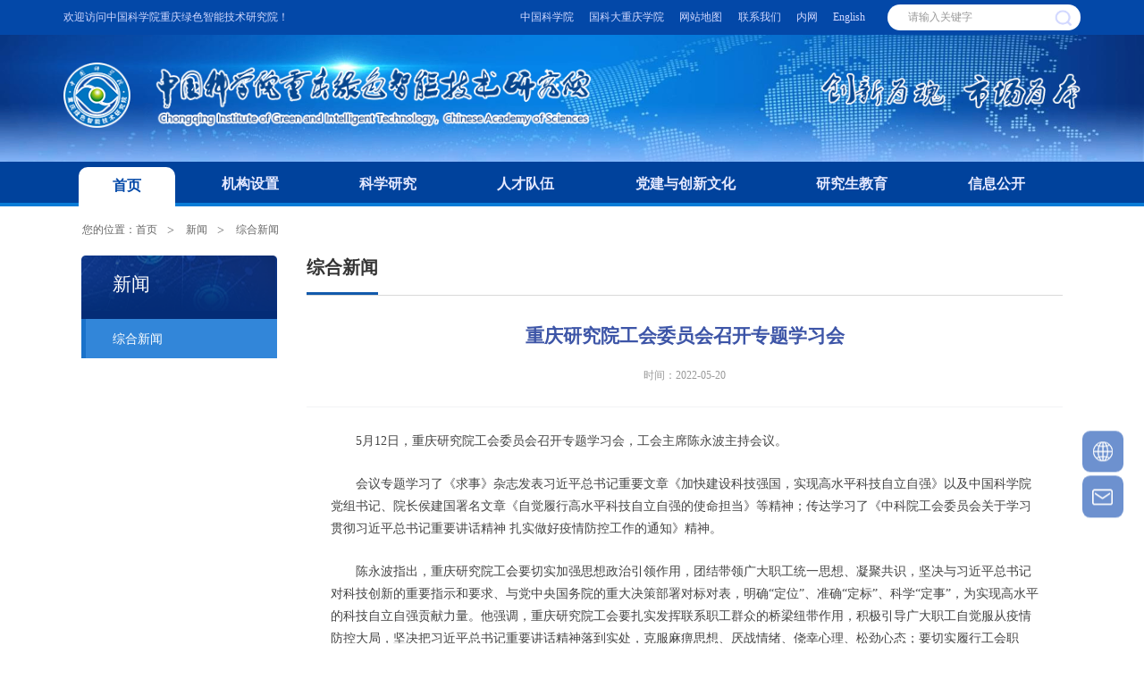

--- FILE ---
content_type: text/html
request_url: http://www.cigit.cas.cn/xw/zhxw/202205/t20220520_6451638.html
body_size: 13197
content:
<!DOCTYPE html>
<html lang="en">

<head>
    <meta name="keywords" content="重庆研究院工会委员会召开专题学习会,中国科学院重庆绿色智能技术研究院">
    <meta http-equiv="Content-Type" content="text/html; charset=utf-8" />
    <meta name="viewport" content="width=device-width, initial-scale=1, maximum-scale=1">
    <meta name="apple-mobile-web-app-capable" content="yes" />
    <meta name="apple-mobile-web-app-status-bar-style" content="black" />
    <meta name="author" content="中国科学院" />
    <meta name="description" content="5月12日，重庆研究院工会委员会召开专题学习会，工会主席陈永波主持会议。
　　会议专题学习了《求事》杂志发表习近平总书记重要文章《加快建设科技强国，实现高水平科技自立自强》以及中国科学院党组书记、院长侯建国署名文章《自觉履行高水平科技自立自强的使命担当》等精神；传达学习了《中科院工会委员会关于学习贯..." />
    <title>重庆研究院工会委员会召开专题学习会----中国科学院重庆绿色智能技术研究院</title>
<link rel="stylesheet" href="//cigit.cas.cn/images/swiper.min.css">
<link rel="stylesheet" href="//cigit.cas.cn/images/reset.css">
<link rel="stylesheet" href="//cigit.cas.cn/images/index.css">
<link href="//api.cas.cn/favicon/cigit.ico" rel="shortcut icon" type="image/x-icon">
<link rel="apple-touch-icon" href="//api.cas.cn/favicon/cnic.cigit">
<script type="text/javascript" src="//cigit.cas.cn/images/jquery.min.js"></script>
</head>
<body>
<form name="searchform" class="search" action="/search/" method="get" target="_top">
      <input type="hidden" name="keyword" value="" />
</form>
<!-- top -->
<div class="top">
	<div class="area">
		<div class="top-welcome">欢迎访问中国科学院重庆绿色智能技术研究院！</div>
		<div class="top-link">
			<div class="top-link-list">
				<a href="http://www.cas.cn/" target="_blank">中国科学院</a>
                <a href="https://www.cqucas.ac.cn/" target="_blank">国科大重庆学院</a>
				<a href="http://cigit.cas.cn/wzdt/">网站地图</a>
				<a href="http://cigit.cas.cn/lxwm/">联系我们</a>
				<a href="http://172.16.51.8/"  target="_blank">内网</a>
<a href="http://english.cigit.cas.cn/" target="_blank">English</a>
			</div>

			<div class="top-search">
				<input id="searchword" type="text" class="top-search-input" placeholder="请输入关键字" />
				<input type="button" id="sub-pc" class="top-search-btn" title="点击查询" value="" />		
			</div>
		</div>
	</div>
</div>
	
<!-- header -->
<div class="header">
	<div class="area">
		<a href="http://www.cigit.cas.cn/" class="logo left "><img src="http://cigit.cas.cn/include/head/images/P020201216428060733135.png" /></a>
		<div class="r-con right">
			<div class="text"><img src="http://cigit.cas.cn/include/head/images/P020201216480928104416.png" alt="" /></div>
		</div>
		<div class="r-icon">
			<p class="s-btn"></p>			
			<p class="menu"></p>
		</div>
		
	</div>
</div>
<div  class="m-search" style="overflow: hidden; display: none;">	
	<input id="iptSword" type="text" class="inp" placeholder="请输入关键字" />
	<div class="r-icon">		
		<input type="button" id="sub-mobile" class="s-btn" title="点击查询" value="" />
		<i class="close"></i>
	</div>
</div>
<!-- 导航 -->
<div class="nav-box">
	<div class="area">
		<ul class="nav clear" id="nav">
			<li id="首页" class="nav-item">
				<a href="http://www.cigit.cas.cn/" class="nav-link">首页</a>
			</li>
			<li id="机构设置" class="nav-item nav-jgsz">
				<a href="http://cigit.cas.cn/jgszz/jgjj/"  class="nav-link">机构设置</a>
			</li>
			<li id="科学研究" class="nav-item nav-kxyj">
				<a href="http://cigit.cas.cn/yjycg/kyjz/" class="nav-link">科学研究</a>
			</li>	
			<li id="人才队伍" class="nav-item nav-rcdw">
				<a href="http://cigit.cas.cn/rcdw/rcgk/" class="nav-link">人才队伍</a>
			</li>
			<li id="党建与创新文化" class="nav-item nav-dj">
			        
                                
				<a href="http://cigit.cas.cn/djycx/jbqk/" class="nav-link">党建与创新文化</a>
			</li>
			<li id="研究生教育" class="nav-item nav-yjsjy">
				<a href="http://cigit.cas.cn/yjsjy/yjsgk/" class="nav-link">研究生教育</a>
			</li>
			<li id="信息公开" class="nav-item nav-xxgk">
				<a href="" class="nav-link">信息公开</a>
			</li>
		</ul>
		
		<div class="nav-model" id="nav_model">
			<!-- 下拉菜单，机构设置 -->
			<div class="model-box">
				<div class="nav-open-con nav-jgsz-open" >
					<div class="nav-open-item ">
						<div class="nav-jgjj-list-con">					
							<div class="nav-jgjj-list">
								<div class="nav-jgjj-box">
									 
									<div class="nav-open-tit jgjj"><a href="http://cigit.cas.cn/jgszz/jgjj/202011/t20201123_5776812.html">机构简介</a></div>
									<div class="nav-open-jgjj hover-item">
										<div class="img">							
											<img src="http://cigit.cas.cn/jgszz/jgjj/202011/W020201129387477460991.jpg" class="jqthumb" />
										</div>
										<div class="info">
											<a href="/jgszz/jgjj/202011/t20201123_5776812.html" class="txt" style="text-indent:0em; line-height: 0.25rem;display: block;" title="中国科学院重庆绿色智能技术研究院（以下简称“重庆研究院”）是中国科学院、原国务院三峡办、重庆市人民政府三方共建的中国科学院直属科研机构。2011年3月开始筹建，2012年7月26日正式获得中央机构编制委员会办公室批复，2014年10月9日重庆研究院通过三方验收，正式成立。重庆研究院下设电子信息技术研究所、智能制造技术研究所、三峡生态环境研究所、生物医药与健康研究所（筹）。截至2023年底，重庆研究院共有职工400余人。  ">中国科学院重庆绿色智能技术研究院是中国科学院、原国务院三峡办、重庆市人民政府三方共建的中国科学院直属科研机构。</a>
											<a href="http://english.cigit.cas.cn/about_us/introduction/" class="txt" style="text-indent:0em; line-height: 0.25rem;padding: 0.1rem 0 0 0;display: block;" title="Chongqing Institute of Green and Intelligent Technology, Chinese Academy of Sciences (hereinafter referred to as 'Chongqing Academy'), is a research institution directly affiliated with the Chinese Academy of Sciences, jointly established by the Chinese Academy of Sciences, the former Executive Office of the State Council Three Gorges Project Construction Committee, and the People's Government of Chongqing Municipality. It began to build in March 2011, received official reply of the State Commission Office of Public Sectors Reform on July 26, 2012, and was formally established on October 9, 2014, following a three-party acceptance inspection. Chongqing Academy consists of the Institute of Electronic Information Technology, the Institute of Intelligent Manufacturing Technology, the Three Gorges Institute of Ecological and Environmental Research, and the Institute of Biomedical and Health Research (under establishment). As of the end of 2021, Chongqing Academy has over 400 employees." target="_blank">Chongqing Institute of Green and Intelligent Technology, Chinese Academy of Sciences (hereinafter referred to as 'Chongqing Academy')..</a>
										</div>
									</div>
									
								</div>
								<!--div class="nav-xrld-box">
									<div class="nav-open-tit jgjj"><a href="../../jgszz/xrld/">现任领导</a></div>
									<div class="nav-xrld-img-con">
										
											<a target="_blank" href="../../sourcedb/xrld/202011/t20201129_5803426.html" class="nav-xrld-img hover-item">
												<div class="img">							

<img src="http://cigit.cas.cn/sourcedb/xrld/202011/P020240101552727132189.jpg" class="jqthumb" alt="刘鸿" />


												</div>
												<p class="tit">刘鸿</p>
											</a>
											
											<a target="_blank" href="../../sourcedb/xrld/202502/t20250214_7527696.html" class="nav-xrld-img hover-item">
												<div class="img">							

<img src="http://cigit.cas.cn/sourcedb/xrld/202502/W020250214612655675603.jpg" class="jqthumb" alt="陈永波" />


												</div>
												<p class="tit">陈永波</p>
											</a>
											
											<a target="_blank" href="../../sourcedb/xrld/202502/t20250214_7527708.html" class="nav-xrld-img hover-item">
												<div class="img">							

<img src="http://cigit.cas.cn/sourcedb/xrld/202502/W020250214616528265087.jpg" class="jqthumb" alt="史浩飞" />


												</div>
												<p class="tit">史浩飞</p>
											</a>
											
											<a target="_blank" href="../../sourcedb/xrld/202502/t20250218_7528832.html" class="nav-xrld-img hover-item">
												<div class="img">							

<img src="http://cigit.cas.cn/sourcedb/xrld/202502/W020250218383065750981.jpg" class="jqthumb" alt="唐祖全" />


												</div>
												<p class="tit">唐祖全</p>
											</a>
											
											<a target="_blank" href="../../sourcedb/xrld/202502/t20250218_7528836.html" class="nav-xrld-img hover-item">
												<div class="img">							

<img src="http://cigit.cas.cn/sourcedb/xrld/202502/W020250218387102008767.jpg" class="jqthumb" alt="龙晖" />


												</div>
												<p class="tit">龙晖</p>
											</a>
											
									</div>
								</div-->
							</div>
							<div class="nav-jgsz-img-box">
								<div class="nav-jgsz-img-con">
									<a title="学术委员会" href="http://cigit.cas.cn/jgszz/xswyh/" class="nav-jgsz-img hover-item">
										<div class="img">							
											<img src="http://cigit.cas.cn/include/head/images/P020201220587498868087.jpg" class="jqthumb" alt="学术委员会" />
										</div>
										<p class="tit">学术委员会</p>
									</a>
									<a title="学位委员会" href="http://cigit.cas.cn/jgszz/xwwyh/" class="nav-jgsz-img hover-item">
										<div class="img">							
											<img src="http://cigit.cas.cn/include/head/images/P020201220587609006001.jpg" class="jqthumb" alt="学位委员会" />
										</div>
										<p class="tit">学位委员会</p>
									</a>
	
								</div>
								<div class="nav-znbm-box">
									<div class="nav-znbm-list-con">
										<div class="nav-znbm-name"><a href="http://cigit.cas.cn/jgszz/kydy/">科研单元</a></div>
										<div class="nav-znbm-list">
											
											<a href="http://cigit.cas.cn/jgszz/kydy/dzxx/" title="">电子信息技术研究所</a>
											
											<a href="http://cigit.cas.cn/jgszz/kydy/znzz/" title="">智能制造技术研究所</a>
											
											<a href="http://cigit.cas.cn/jgszz/kydy/sxst/" title="">三峡生态环境研究所</a>
											
											<a href="http://cigit.cas.cn/jgszz/kydy/swyy/" title="">生物医药与健康研究所</a>
											

										</div>								
									</div>
									<div class="nav-znbm-list-con">
										<div class="nav-znbm-name"><a href="http://cigit.cas.cn/jgszz/kypt/zdsys/">科研平台</a></div>
										<div class="nav-znbm-list">
											
											<a href="http://cigit.cas.cn/jgszz/kypt/ywtz/" title="">野外台站</a>
											
											<a href="http://cigit.cas.cn/jgszz/kypt/zdsys/" title="">重点实验室</a>
											
											<a href="http://cigit.cas.cn/jgszz/kypt/gczx/" title="">工程中心</a>
											
										</div>								
									</div>
									<div class="nav-znbm-list-con">
										<div class="nav-znbm-name"><a href="http://cigit.cas.cn/jgszz/zcpt/">支撑平台</a></div>
										<div class="nav-znbm-list">
											
											<a href="http://cigit.cas.cn/jgszz/zcpt/zhfx/" title="">综合分析测试中心</a>
											
											<a href="http://cigit.cas.cn/jgszz/zcpt/wxqbzx/" title="">综合服务中心</a>
											
										</div>								
									</div>
									<div class="nav-znbm-list-con">
										<div class="nav-znbm-name"><a href="http://cigit.cas.cn/jgszz/znzc/">管理部门</a></div>
										<div class="nav-znbm-list-glbm">
											
											<a href="http://cigit.cas.cn/jgszz/znzc/zhbgs/" title="">综合办公室</a>
											
											<a href="http://cigit.cas.cn/jgszz/znzc/dwbgs/" title="">党委办公室</a>
											
											<a href="http://cigit.cas.cn/jgszz/znzc/rsc/" title="">人事教育处</a>
											
											<a href="http://cigit.cas.cn/jgszz/znzc/kjc/" title="">科技处</a>
											
											<a href="http://cigit.cas.cn/jgszz/znzc/zccwc/" title="">资产财务处</a>
											
										</div>								
									</div>


								</div>
							</div>
						</div>
					</div>
				</div>
			</div>
			<!-- 下拉菜单，科学研究与成果转化 -->
			<div class="model-box">
				<div class="nav-open-con nav-kxyj">
					<div class="nav-open-item ">
						<div class="nav-xxgk-list-con">
							<div class="nav-xxgk-list">
								<div class="nav-open-tit"><a href="http://cigit.cas.cn/yjycg/kyjz/">科研进展</a></div>
								<div class="news-list">
									
                                        <a target="_blank" title="重庆研究院在可控介电击穿纳米孔制备与纳米孔捕获机制研究中取得进展" href="http://cigit.cas.cn/yjycg/kyjz/202512/t20251223_8031955.html" class="news-li">
                                            <div class="des" >
                                                <span class="txt">重庆研究院在可控介电击穿纳米孔制备与纳米孔捕获机制研究中取得进展</span>
                                                 
                                            </div>
                                            <span class="time">12-23</span>
                                        </a>									
									
                                        <a target="_blank" title="重庆研究院在单分子生命分析与精确测量技术领域取得研究进展" href="http://cigit.cas.cn/yjycg/kyjz/202512/t20251215_8027583.html" class="news-li">
                                            <div class="des" >
                                                <span class="txt">重庆研究院在单分子生命分析与精确测量技术领域取得研究进展</span>
                                                 
                                            </div>
                                            <span class="time">12-15</span>
                                        </a>									
									
                                        <a target="_blank" title="重庆研究院在决策智能公平性与高质量数据生成及利用领域取得系列进展" href="http://cigit.cas.cn/yjycg/kyjz/202511/t20251127_8018043.html" class="news-li">
                                            <div class="des" >
                                                <span class="txt">重庆研究院在决策智能公平性与高质量数据生成及利用领域取得系列进展</span>
                                                 
                                            </div>
                                            <span class="time">11-27</span>
                                        </a>									
									
                                        <a target="_blank" title="重庆研究院在高线性类皮肤柔性传感器方面取得系列进展" href="http://cigit.cas.cn/yjycg/kyjz/202511/t20251120_8014857.html" class="news-li">
                                            <div class="des" >
                                                <span class="txt">重庆研究院在高线性类皮肤柔性传感器方面取得系列进展</span>
                                                 
                                            </div>
                                            <span class="time">11-20</span>
                                        </a>									
									
                                        <a target="_blank" title="重庆研究院荣获第二十五届中国专利优秀奖" href="http://cigit.cas.cn/yjycg/kyjz/202510/t20251022_7994954.html" class="news-li">
                                            <div class="des" >
                                                <span class="txt">重庆研究院荣获第二十五届中国专利优秀奖</span>
                                                 
                                            </div>
                                            <span class="time">10-22</span>
                                        </a>									
									
                                        <a target="_blank" title="重庆研究院利用增强张量分解实现高原湖泊水质时空数据高精度修复" href="http://cigit.cas.cn/yjycg/kyjz/202509/t20250908_7963375.html" class="news-li">
                                            <div class="des" >
                                                <span class="txt">重庆研究院利用增强张量分解实现高原湖泊水质时空数据高精度修复</span>
                                                 
                                            </div>
                                            <span class="time">09-08</span>
                                        </a>									
									
                                        <a target="_blank" title="重庆研究院提出DRAE机器人终身学习框架以有效缓解“灾难性遗忘”难题" href="http://cigit.cas.cn/yjycg/kyjz/202507/t20250707_7880525.html" class="news-li">
                                            <div class="des" >
                                                <span class="txt">重庆研究院提出DRAE机器人终身学习框架以有效缓解“灾难性遗忘”难题</span>
                                                 
                                            </div>
                                            <span class="time">07-07</span>
                                        </a>									
									
								</div>
							</div>
							<div class="nav-xxgk-list">
								<div class="nav-open-tit"><a href="http://cigit.cas.cn/yjycg/xshd/">学术活动</a></div>
								<div class="news-list">
									
                                        <a target="_blank" title="中国土壤学会2025学术年会暨中国土壤学会成立80周年庆典活动在渝举办" href="http://cigit.cas.cn/yjycg/xshd/202511/t20251101_8004843.html" class="news-li">
                                            <div class="des" >
                                                <span class="txt">中国土壤学会2025学术年会暨中国土壤学会成立80周年庆典活动在渝举办</span>
                                                 
                                            </div>
                                            <span class="time">11-01</span>
                                        </a>									
									
                                        <a target="_blank" title="第五届水灾害防治与水环境调控国际会议在渝成功举办" href="http://cigit.cas.cn/xw/zhxw/202510/t20251021_7993874.html" class="news-li">
                                            <div class="des" >
                                                <span class="txt">第五届水灾害防治与水环境调控国际会议在渝成功举办</span>
                                                 
                                            </div>
                                            <span class="time">10-21</span>
                                        </a>									
									
                                        <a target="_blank" title="2025年“一带一路”暨发展中国家科技培训班——国际生态水文前沿高级研修班在渝举办" href="http://cigit.cas.cn/xw/zhxw/202510/t20251017_7992049.html" class="news-li">
                                            <div class="des" >
                                                <span class="txt">2025年“一带一路”暨发展中国家科技培训班——国际生态水文前沿高级研修班在渝举办</span>
                                                 
                                            </div>
                                            <span class="time">10-17</span>
                                        </a>									
									
                                        <a target="_blank" title="澳大利亚阿德莱德大学Justin D.Brookes教授来访交流" href="http://cigit.cas.cn/yjycg/xshd/202510/t20251010_7985853.html" class="news-li">
                                            <div class="des" >
                                                <span class="txt">澳大利亚阿德莱德大学Justin D.Brookes教授来访交流</span>
                                                 
                                            </div>
                                            <span class="time">10-10</span>
                                        </a>									
									
                                        <a target="_blank" title="法国滨海大学两位教授来访交流" href="http://cigit.cas.cn/yjycg/xshd/202510/t20251010_7985850.html" class="news-li">
                                            <div class="des" >
                                                <span class="txt">法国滨海大学两位教授来访交流</span>
                                                 
                                            </div>
                                            <span class="time">10-10</span>
                                        </a>									
									
                                        <a target="_blank" title="信息所自动推理与认知研究中心代表参加第十五届中国数学会计算机数学大会" href="http://cigit.cas.cn/yjycg/xshd/202508/t20250822_7908997.html" class="news-li">
                                            <div class="des" >
                                                <span class="txt">信息所自动推理与认知研究中心代表参加第十五届中国数学会计算机数学大会</span>
                                                 
                                            </div>
                                            <span class="time">08-22</span>
                                        </a>									
									
                                        <a target="_blank" title="“实验室”→“大市场”！重庆40项专利技术成果组团“招亲”" href="https://wap.cqrb.cn/xcq/NewsDetail?classId=1551&newsId=2367155&staticUrl=https%3A%2F%2Ft.cqrb.cn%2F0M0fb" class="news-li">
                                            <div class="des" >
                                                <span class="txt">“实验室”→“大市场”！重庆40项专利技术成果组团“招亲”</span>
                                                 
                                            </div>
                                            <span class="time">07-28</span>
                                        </a>									
									
								</div>
								<!--div class="nav-open-qch-pic">
									<a href="http://cigit.cas.cn/yjycg/mtsm/" class="nav-qch-img hover-item">
										<div class="img">							
											<img src="http://cigit.cas.cn/include/head/images/P020210105416001787123.jpg" class="jqthumb" alt="媒体扫描" />
										</div>
										<p class="tit">媒体扫描</p>
									</a>
								</div-->
							</div>
						</div>
					</div>		
				</div>
			</div>
			
			<!-- 下拉菜单，人才队伍 -->
			<div class="model-box">
				<div class="nav-open-con nav-rcdw">
					<div class="nav-open-item ">
						<div class="nav-xxgk-list-con">
							<div class="nav-xxgk-list">
								 
								<div class="nav-open-tit"><a href="http://cigit.cas.cn/rcdw/rcgk/202011/t20201124_5777616.html">人才队伍</a></div>
								<div class="nav-open-xxgk-info">
									<p style="text-indent:0em;">截至2024年12月，重庆研究院现有创新人才队伍近500人，其中各类专业技术人才近400人，包括国家级人才6人、中国科学院院级人才127人次、重庆市市级人才95人次；现有博士研究生导师37名，硕士研究生导师75名。在册职工中92%具有研究生学历，59%具有博士学位，45%具有海外留学或工作经历。人才队伍以专业技术岗位为主（占88%），其中高级专业技术人员占比53%。</p>
                                    <a href="http://cigit.cas.cn/rcdw/rcgk/202011/t20201124_5777616.html" style="font-size: 0.14rem;padding: 0.16rem 0 0 0;text-align: right;display: block;"class="link">查看更多 +</a>
								</div>
								
							</div>
							<div class="nav-jgsz-img-box">						
								<div class="nav-open-qch-pic">
									<a title="两院院士" href="http://cigit.cas.cn/rcdw/lyys/"  class="nav-qch-img hover-item">
										<div class="img">							
											<img src="http://cigit.cas.cn/include/head/images/P020201220587950038043.jpg" class="jqthumb" alt="两院院士" />
										</div>
										<p class="tit">两院院士</p>
									</a>
								</div>


                                                                <div class="nav-lyys-img-con">
									<a title="杰出青年基金" href="http://cigit.cas.cn/rcdw/jcqnjj/" class="nav-lyys-img  hover-item">
										<div class="img">							
											<img src="http://cigit.cas.cn/include/head/images/P020201220591079498999.jpg" class="jqthumb" alt="杰出青年基金" />
										</div>
										<p class="tit">杰出青年基金</p>
									</a>
									<a title="优秀青年基金" href="http://cigit.cas.cn/rcdw/yxqnjj/" class="nav-lyys-img hover-item">
										<div class="img">							
											<img src="http://cigit.cas.cn/include/head/images/P020201220587609006001.jpg" class="jqthumb" alt="优秀青年基金" />
										</div>
										<p class="tit">优秀青年基金</p>
									</a>									
								</div>


								<div class="nav-lyys-img-con">
									<a title="正高级岗位" href="http://cigit.cas.cn/rcdw/yjy/" class="nav-lyys-img  hover-item">
										<div class="img">							
											<img src="http://cigit.cas.cn/include/head/images/P020201220588225312492.jpg" class="jqthumb" alt="正高级岗位" />
										</div>
										<p class="tit">正高级岗位</p>
									</a>
									<a title="副高级岗位" href="http://cigit.cas.cn/rcdw/fyjy/" class="nav-lyys-img hover-item">
										<div class="img">							
											<img src="http://cigit.cas.cn/include/head/images/P020201220588380094124.jpg" class="jqthumb" alt="副高级岗位" />
										</div>
										<p class="tit">副高级岗位</p>
									</a>									
								</div>
								<div class="nav-lyys-img-con">
									<a title="青促会" href="http://cigit.cas.cn/rcdw/qch/" class="nav-lyys-img  hover-item">
										<div class="img">							
											<img src="http://cigit.cas.cn/include/head/images/P020201220588619854362.jpg" class="jqthumb" alt="青促会" />
										</div>
										<p class="tit">青促会</p>
									</a>
									<a  title="西部之光" href="http://cigit.cas.cn/rcdw/xbzg/" class="nav-lyys-img hover-item">
										<div class="img">							
											<img src="http://cigit.cas.cn/include/head/images/P020201220588797980075.jpg" class="jqthumb" alt="西部之光" />
										</div>
										<p class="tit">西部之光</p>
									</a>									
								</div>															
							</div>
							</div>
						</div>

					</div>		
				</div>

						<!-- 下拉菜单，党建与创新文化 -->
			<div class="model-box">	
				<div class="nav-open-con nav-dj">
					<div class="nav-open-item ">
						<div class="nav-xxgk-list-con">
							<div class="nav-xxgk-list">
								<div class="nav-open-tit"><a href="http://cigit.cas.cn/djycx/gzdt/">工作动态</a></div>
								<div class="news-list">
									
                                    <a target="_blank" title="智慧河库第二党支部召开2025年第四季度党员大会" href="http://cigit.cas.cn/djycx/gzdt/202512/t20251210_8025336.html" class="news-li">
                                        <div class="des" >
                                            <span class="txt">智慧河库第二党支部召开2025年第四季度党员大会</span>
                                             
                                        </div>
                                    <span class="time">12-10</span>
                                    </a>
									
                                    <a target="_blank" title="智能计算党支部召开2025年第四季度党员大会" href="http://cigit.cas.cn/djycx/gzdt/202512/t20251225_8033276.html" class="news-li">
                                        <div class="des" >
                                            <span class="txt">智能计算党支部召开2025年第四季度党员大会</span>
                                             
                                        </div>
                                    <span class="time">12-25</span>
                                    </a>
									
                                    <a target="_blank" title="跨尺度制造第二党支部召开2025年第四季度党员大会" href="http://cigit.cas.cn/djycx/gzdt/202512/t20251225_8033274.html" class="news-li">
                                        <div class="des" >
                                            <span class="txt">跨尺度制造第二党支部召开2025年第四季度党员大会</span>
                                             
                                        </div>
                                    <span class="time">12-25</span>
                                    </a>
									
                                    <a target="_blank" title="跨尺度制造第一党支部召开2025年第四季度党员大会暨主题党日活动" href="http://cigit.cas.cn/djycx/gzdt/202512/t20251225_8033272.html" class="news-li">
                                        <div class="des" >
                                            <span class="txt">跨尺度制造第一党支部召开2025年第四季度党员大会暨主题党日活动</span>
                                             
                                        </div>
                                    <span class="time">12-25</span>
                                    </a>
									
								</div>
							</div>
							<div class="nav-xxgk-list">
								<div class="nav-open-tit"><a href="http://cigit.cas.cn/djycx/cxwh/">创新文化</a></div>
                                                                 <div class="news-list">
									
                                    <a target="_blank" title="重庆研究院开展“抢占科技制高点 全民健身助攻坚”环院跑活动" href="http://cigit.cas.cn/djycx/cxwh/202506/t20250609_7800732.html" class="news-li">
                                        <div class="des" >
                                            <span class="txt">重庆研究院开展“抢占科技制高点 全民健身助攻坚”环院跑活动</span>
                                             
                                        </div>
                                    <span class="time">06-09</span>
                                    </a>
									
                                    <a target="_blank" title="重庆研究院召开二届六次职工代表大会暨工会会员代表大会" href="http://cigit.cas.cn/djycx/cxwh/202504/t20250425_7613279.html" class="news-li">
                                        <div class="des" >
                                            <span class="txt">重庆研究院召开二届六次职工代表大会暨工会会员代表大会</span>
                                             
                                        </div>
                                    <span class="time">04-25</span>
                                    </a>
									
                                    <a target="_blank" title="重庆研究院举办“抢占科技制高点.巾帼逐梦显担当”“三八”国际劳动妇女节活动" href="http://cigit.cas.cn/djycx/cxwh/202503/t20250305_7549133.html" class="news-li">
                                        <div class="des" >
                                            <span class="txt">重庆研究院举办“抢占科技制高点.巾帼逐梦显担当”“三八”国际劳动妇女节活动</span>
                                             
                                        </div>
                                    <span class="time">03-05</span>
                                    </a>
									
                                    <a target="_blank" title="重庆研究院召开统战工作座谈会" href="http://cigit.cas.cn/djycx/cxwh/202412/t20241226_7510881.html" class="news-li">
                                        <div class="des" >
                                            <span class="txt">重庆研究院召开统战工作座谈会</span>
                                             
                                        </div>
                                    <span class="time">12-26</span>
                                    </a>
									
								</div>


								<!--div class="news-list">
									
									
									
									
								</div-->
								
							</div>
							
						</div>
						<div class="nav-yjsjy-img-con">
							<a href="http://cigit.cas.cn/djycx/xxzl/" class="nav-yjsjy-img hover-item">
								<div class="img">							
									<img src="http://cigit.cas.cn/include/head/images/P020201220588951240854.jpg" class="jqthumb" alt="学习专栏" />
								</div>
								<p class="tit-dj">学习专题</p>
							</a>
							<a href="http://cigit.cas.cn/djycx/dwgk/" class="nav-yjsjy-img hover-item">
								<div class="img">							
									<img src="http://cigit.cas.cn/include/head/images/P020201220589024197834.jpg" class="jqthumb" alt="党务公开" />
								</div>
								<p class="tit-dj">党务公开</p>
							</a>
							<a href="http://cigit.cas.cn/djycx/jjjcsj/" class="nav-yjsjy-img hover-item">
								<div class="img">							
									<img src="http://cigit.cas.cn/include/head/images/P020201220589092059630.jpg" class="jqthumb" alt="纪检监督审计" />
								</div>
								<p class="tit-dj">纪检监督审计</p>
							</a>
					
						</div>

					</div>		
				</div>
			</div>

			<!-- 下拉菜单，研究生教育 -->
			<div class="model-box">	
				<div class="nav-open-con nav-yjsjy">
					<div class="nav-open-item ">
						<div class="nav-xxgk-list-con">
								<div class="nav-xxgk-list">
									<div class="nav-open-tit"><a href="http://cigit.cas.cn/yjsjy/bszs/">博士自主招生</a></div>
									<div class="nav-sublist-con">
										<a href="http://cigit.cas.cn/yjsjy/bszs/bsjz/" class="nav-subli">简章目录</a>
										<a href="http://cigit.cas.cn/yjsjy/bszs/bstz/" class="nav-subli">通知公告</a>
										<a href="http://cigit.cas.cn/yjsjy/bszs/bswt/" class="nav-subli">常见问题</a>
										<a href="http://cigit.cas.cn/yjsjy/bszs/bszl/" class="nav-subli">资料下载</a>
									</div>
								</div>
								<div class="nav-xxgk-list">
									<div class="nav-open-tit"><a href="http://cigit.cas.cn/yjsjy/sszs/">硕士自主招生</a></div>
									<div class="nav-sublist-con">
										<a href="http://cigit.cas.cn/yjsjy/sszs/ssjz/" class="nav-subli">简章目录</a>
										<a href="http://cigit.cas.cn/yjsjy/sszs/sstz/" class="nav-subli">通知公告</a>
										<a href="http://cigit.cas.cn/yjsjy/sszs/sswt/" class="nav-subli">常见问题</a>
									</div>		
								</div>
							</div>
							<div class="nav-yjsjy-img-con">
								<a href="http://cigit.cas.cn/yjsjy/lhzs/" title="高校联合招生" class="nav-yjsjy-img hover-item">
									<div class="img">							
										<img src="http://cigit.cas.cn/include/head/images/P020201220590292120166.jpg" class="jqthumb" alt="高校联合招生" />
									</div>
									<p class="tit">高校联合招生</p>
								</a>
								<a href="http://cigit.cas.cn/yjsjy/dsdw/" title="师资队伍" class="nav-yjsjy-img hover-item">
									<div class="img">							
										<img src="http://cigit.cas.cn/include/head/images/P020201220590525505545.jpg" class="jqthumb" alt="师资队伍" />
									</div>
									<p class="tit">师资队伍</p>
								</a>
								<a href="http://cigit.cas.cn/yjsjy/jyjx/" title="教育教学" class="nav-yjsjy-img hover-item">
									<div class="img">							
										<img src="http://cigit.cas.cn/include/head/images/P020201220590718912427.jpg" class="jqthumb" alt="教育教学" />
									</div>
									<p class="tit">教育教学</p>
								</a>					
							</div>
						</div>

					</div>		
				</div>

			<!-- 下拉菜单，信息公开 -->
			<div class="model-box">	
				<div class="nav-open-con nav-xxgk">
					<div class="nav-open-item ">
						<div class="nav-xxgk-list-con">
							
							<div class="nav-xxgk-list">
								<div class="nav-open-tit"><a href="">信息公开年度报告</a></div>
								<div class="news-list">
									
								</div>
							</div>
                                                        <div class="nav-xxgk-list">
								<div class="nav-open-tit"><a href="http://cigit.cas.cn/xxgk/xxgd/">信息公开规定</a></div>
								<div class="news-list">
									
                                        <a target="_blank" title="中华人民共和国政府信息公开条例" href="http://cigit.cas.cn/xxgk/xxgd/202011/t20201124_5779643.html" class="news-li">
                                            <div class="des" >
                                                <span class="txt">中华人民共和国政府信息公开条例</span>
                                                 
                                            </div>
                                            <span class="time">02-17</span>
                                        </a>
									
								</div>
							</div>


						</div>
						<div class="nav-xxgk-img-con">
							<a title="信息公开指南" href="http://cigit.cas.cn/xxgk/xxzl/" class="nav-xxgk-img hover-item">
								<div class="img">							
									<img src="http://cigit.cas.cn/include/head/images/P020201220590981381687.jpg" class="jqthumb" alt="信息公开指南" />
								</div>
								<p class="tit">信息公开指南</p>
							</a>
							<a title="信息公开目录" href="http://cigit.cas.cn/xxgk/xxml/" class="nav-xxgk-img hover-item">
								<div class="img">							
									<img src="http://cigit.cas.cn/include/head/images/P020201220591079498999.jpg" class="jqthumb" alt="信息公开目录" />
								</div>
								<p class="tit">信息公开目录</p>
							</a>
							<a title="依申请公开" href="http://cigit.cas.cn/xxgk/ysqgk/" class="nav-xxgk-img hover-item">
								<div class="img">							
									<img src="http://cigit.cas.cn/include/head/images/P020201220591150317776.jpg" class="jqthumb" alt="依申请公开" />
								</div>
								<p class="tit">依申请公开</p>
							</a>
							<a title="信息公开联系方式" href="http://cigit.cas.cn/xxgk/xxlxfs/" class="nav-xxgk-img hover-item">
								<div class="img">							
									<img src="http://cigit.cas.cn/include/head/images/P020201220591250245501.jpg" class="jqthumb" alt="信息公开联系方式" />
								</div>
								<p class="tit">信息公开联系方式</p>
							</a>					
						</div>
					</div>		
				</div>
			</div>
		</div>
	</div>
</div>
<!-- 当前位置 -->
<div class="m-crumbs area">
	<div class="l-links left clear">
		<span class="left txt">您的位置：</span>
		<div class="links left">
			<a href="../../../" title="首页" class="item">首页</a>&nbsp;<a href="../../" title="新闻" class="item">新闻</a>&nbsp;<a href="../" title="综合新闻" class="item">综合新闻</a>
		</div>
	</div>
</div>	
	
<!-- 内页内容区 -->
<div class="com-page area">	
	<div class="l-menu ">
		<div class="b-tit">
			<div id="fuji" class="text">
<p class="cn">
	
	新闻

</p>
			</div>
		</div>
		<ul class="l-nav">
				
					
					<li class="item" id="综合新闻">
						<a href="../" class="link">综合新闻</a>
					</li>
					
				

			
		</ul>
	</div>
<script type="text/javascript">		
	var dangqian = "综合新闻"
	var parent = "新闻"
	var parentmod = "新闻"
	$(document).ready(function(){
		if ($('#'+dangqian).attr("class")=="item"){
			$('#'+dangqian).addClass('item on')
		} else {
			$('#'+dangqian).addClass('sub s-on')
			$('#'+parent).addClass('item tog on')
			$('#'+parent+'1').addClass('link open')
			$('#'+parent+'2').css({'overflow':'hidden', 'display':'block'})

		}
		$("#nav>li").each(function(){
			$(this).removeClass("now").removeClass("on");
		});

		$("#"+parentmod).addClass("now");
        $("#依申请公开1").click(function(){
			window.location.href="http://www.cigit.cas.cn/xxgk/ysqgk/";
		});		
	})
</script>
<!-- 内页内容区 -->
	<div class="r-con ">
		<div class="t-con clear"><p class="l-tit left">综合新闻</p></div>
		<div class="m-news-d">
			<div class="top-info">
				<p class="tit">重庆研究院工会委员会召开专题学习会</p>
				<p class="time"><span>时间：2022-05-20</span><span id="bianj" style="padding: 0 0 0 0.1rem;">编辑：</span><span id="zuoz" style="padding: inherit;"></span></p>
			</div>
			<div class="des">
				<div class=TRS_Editor><style type="text/css">
.TRS_Editor P{margin-top:0px;margin-bottom:12px;line-height:1.8;font-family:宋体;font-size:10.5pt;}.TRS_Editor DIV{margin-top:0px;margin-bottom:12px;line-height:1.8;font-family:宋体;font-size:10.5pt;}.TRS_Editor TD{margin-top:0px;margin-bottom:12px;line-height:1.8;font-family:宋体;font-size:10.5pt;}.TRS_Editor TH{margin-top:0px;margin-bottom:12px;line-height:1.8;font-family:宋体;font-size:10.5pt;}.TRS_Editor SPAN{margin-top:0px;margin-bottom:12px;line-height:1.8;font-family:宋体;font-size:10.5pt;}.TRS_Editor FONT{margin-top:0px;margin-bottom:12px;line-height:1.8;font-family:宋体;font-size:10.5pt;}.TRS_Editor UL{margin-top:0px;margin-bottom:12px;line-height:1.8;font-family:宋体;font-size:10.5pt;}.TRS_Editor LI{margin-top:0px;margin-bottom:12px;line-height:1.8;font-family:宋体;font-size:10.5pt;}.TRS_Editor A{margin-top:0px;margin-bottom:12px;line-height:1.8;font-family:宋体;font-size:10.5pt;}</style>
<div class="TRS_Editor"><style type="text/css">

.TRS_Editor P{margin-top:0px;margin-bottom:12px;line-height:1.8;font-family:宋体;font-size:10.5pt;}.TRS_Editor DIV{margin-top:0px;margin-bottom:12px;line-height:1.8;font-family:宋体;font-size:10.5pt;}.TRS_Editor TD{margin-top:0px;margin-bottom:12px;line-height:1.8;font-family:宋体;font-size:10.5pt;}.TRS_Editor TH{margin-top:0px;margin-bottom:12px;line-height:1.8;font-family:宋体;font-size:10.5pt;}.TRS_Editor SPAN{margin-top:0px;margin-bottom:12px;line-height:1.8;font-family:宋体;font-size:10.5pt;}.TRS_Editor FONT{margin-top:0px;margin-bottom:12px;line-height:1.8;font-family:宋体;font-size:10.5pt;}.TRS_Editor UL{margin-top:0px;margin-bottom:12px;line-height:1.8;font-family:宋体;font-size:10.5pt;}.TRS_Editor LI{margin-top:0px;margin-bottom:12px;line-height:1.8;font-family:宋体;font-size:10.5pt;}.TRS_Editor A{margin-top:0px;margin-bottom:12px;line-height:1.8;font-family:宋体;font-size:10.5pt;}</style>
<p>　　5月12日，重庆研究院工会委员会召开专题学习会，工会主席陈永波主持会议。<o:p></o:p>&nbsp;</p>
<p>　　<span>会议专题学习了《求事》杂志发表习近平总书记重要文章《加快建设科技强国，实现高水平科技自立自强》以及中国科学院党组书记、院长侯建国署名文章《自觉履行高水平科技自立自强的使命担当》等精神；传达学习了《中科院工会委员会关于学习贯彻习近平总书记重要讲话精神 扎实做好疫情防控工作的通知》精神。<span><o:p></o:p></span></span>&nbsp;</p>
<p>　　<span>陈永波指出，重庆研究院工会要切实加强思想政治引领作用，团结带领广大职工统一思想、凝聚共识，坚决与习近平总书记对科技创新的重要指示和要求、与党中央国务院的重大决策部署对标对表，明确“定位”、准确“定标”、科学“定事”，为实现高水平的科技自立自强贡献力量。他强调，重庆研究院工会要扎实发挥联系职工群众的桥梁纽带作用，积极引导广大职工自觉服从疫情防控大局，坚决把习近平总书记重要讲话精神落到实处，克服麻痹思想、厌战情绪、侥幸心理、松劲心态；要切实履行工会职责，及时了解掌握疫情期间职工面临的困难和问题，因地制宜开展关心关爱和精准帮扶工作。<span><o:p></o:p></span></span>&nbsp;</p>
<p>　　<span>会议还研究了其他事项。<span><o:p></o:p></span></span>&nbsp;</p>
</div></div>
			</div>
			<div class="m-download">
					
					<script language="javascript" type="text/javascript">
						var str_appendix='';
						var file_appendix='';
						var link_appendix='';
						if(str_appendix!=""&file_appendix!="")
						{
							$(".m-download").prepend('<p class="tit">附件</p><div class="item fileItems">');
							document.write('</div>');
							}
						else{
							if(str_appendix!=""&link_appendix!=""){
								$(".m-download").prepend('<p class="tit">附件</p><div class="item fileItems">');
							} else{
								$(".m-download").css("display","none")
							}
							}
					</script>
			</div>
            <div class="com-change clear" id="sx">				
				
					<A id="pre" class="prev" href="./t20220520_6451644.html" Title="重庆市科协副主席颜朝华一行调研重庆研究院">上一篇：重庆市科协副主席颜朝华一行调研重庆研究院</A>
				
				<a id="pre1" class="prev">上一篇：没有数据了</a>
				
					<A id="next" class="prev" href="./t20220517_6449401.html" Title="重庆研究院举办2022年乒乓球比赛">下一篇：重庆研究院举办2022年乒乓球比赛</A>
				    
				<a id="next1" class="prev">下一篇：没有数据了</a>                		                            
            </div>
		</div>
		<script language="javascript" type="text/javascript">
			$(function(){
				if($("#pre").length!=0){
					$("#pre1").css("display","none")
				}
				if($("#next").length!=0){
					$("#next1").css("display","none")
				}
				if($("#zuoz").text()==""){
					$("#bianj").css("display","none")
				}
			})
		</script>
	</div>
</div>	

    
<!-- footer -->
<div class="footer">
	<div class="area">
		<div class="footer-link-con">
			<div class="footer-link">
				<div class="footer-link-tit">友情链接</div>
				<div class="footer-link-select">
					<select onchange="if(this.selectedIndex!=0)window.open(this.options[this.selectedIndex].value,'','')" style="cursor:pointer">
					<option id="op1">国家/省部级</option>				
						
							<option value="http://www.cas.cn/">中国科学院</option>		
						
							<option value="http://www.most.gov.cn/">国家科学技术部</option>		
						
							<option value="http://www.nsfc.gov.cn">国家自然科学基金委员会</option>		
						
							<option value="http://www.sciencenet.cn/">中国科学网</option>		
						
							<option value="http://www.stdaily.com">中国科技网</option>		
									
					</select>


					<select onchange="if(this.selectedIndex!=0)window.open(this.options[this.selectedIndex].value,'','')" style="cursor:pointer">
					<option id="op2">其他</option>				
					
						<option value="https://www.cqucas.ac.cn/">国科大重庆学院</option>		
					
						<option value="http://www.cdb.ac.cn/">中国科学院成都分院</option>		
					
						<option value="http://kjj.cq.gov.cn/">重庆市科学技术局</option>		
					
						<option value="http://www.imde.ac.cn">中国科学院成都山地所</option>		
					
						<option value="http://www.ioe.ac.cn">中国科学院光电技术研究所</option>		
					
						<option value="http://www.cqu.edu.cn/html/index.htm">重庆大学</option>		
					
						<option value="http://www.cqupt.edu.cn">重庆邮电大学</option>		
													
					</select>

				</div>
			</div>
			<div class="footer-link-nav">
				<a href="#" style="display:none">网站申明</a>
				<a href="http://cigit.cas.cn/wzdt/">网站地图</a>|
				<a href="http://cigit.cas.cn/lxwm/">联系我们</a>
			</div>
			
		</div>
		<div class="footer-contact-con">
			<div class="left-clumn">
				<a href="http://www.cigit.cas.cn/" class="footer-logo">
					<img src="http://www.cigit.cas.cn/images/footer-logo.png" alt="" />
				</a>
				<div class="footer-contact">
					<p class="txt">
						<span>地址：重庆市北碚区方正大道266号 (400714)</span>
						<span>电话：（023）65935555</span>
						<span>传真：（023）65935000</span>
						<span>其它：专家公寓住宿预订（023）65936060</span>
					</p>					
				</div>
			</div>	
			<div class="right-clumn">
				<div class="navigation">
					<div class="items">
						<h3>机构设置</h3>
						<a href="/jgszz/jgjj/">机构简介</a>
						<a href="/jgszz/xrld/">现任领导</a>
						<a href="/jgszz/lrld/">历任领导</a>
						<a href="/jgszz/xswyh/">学术委员会</a>
						<a href="/jgszz/xwwyh/">学位委员会</a>
						<a href="/jgszz/znzc/dwbgs/">管理部门</a>
						<a href="/jgszz/kydy/dzxx/">科研单元</a>
						<a href="/jgszz/kypt/ywtz/">科研平台</a>
						<a href="/jgszz/zcpt/zhfx/">支撑平台</a>
					</div>
					<div class="items">
						<h3>科学研究</h3>
						<a href="/yjycg/kyjz/">科研进展</a>
						<a href="/yjycg/xshd/">学术活动</a>
					</div>
					<div class="items">
						<h3>人才队伍</h3>
						<a href="/rcdw/rcgk/">人才概况</a>
						<a href="/rcdw/lyys/">两院院士</a>
						<a href="/rcdw/jcqnjj/">杰出青年基金</a>
						<a href="/rcdw/yxqnjj/">优秀青年基金</a>
						<a href="/rcdw/yjy/zgj_dzxxjsyjy/">正高级岗位</a>
						<a href="/rcdw/fyjy/fgj_dzxxjsyjs/">副高级岗位</a>
						<a href="/rcdw/qch/">青促会</a>
						<a href="/rcdw/xbzg/">西部之光</a>
                                                <a href="/rcdw/rxry/">荣休人员</a>
					</div>
					<div class="items">
						<h3>党建与创新文化</h3>
						<a href="/djycx/jbqk/">基本情况</a>
						<a href="/djycx/gzdt/">工作动态</a>
						<a href="/djycx/cxwh/">创新文化</a>
						<a href="/djycx/xxzl/">学习专题</a>
						<a href="/djycx/dwgk/">党务公开</a>
						<a href="/djycx/jjjcsj/">纪监审</a>
					</div>
					<div class="items">
						<h3>研究生教育</h3>
						<a href="/yjsjy/yjsgk/">研究生教育概况</a>
						<a href="/yjsjy/bszs/bsjz/">博士自主招生</a>
						<a href="/yjsjy/sszs/ssjz/">硕士自主招生</a>
						<a href="/yjsjy/lhzs/">高校联合招生</a>
						<a href="/yjsjy/dsdw/">导师队伍</a>
						<a href="/yjsjy/jyjx/">教育教学</a>
					</div>
					<div class="items">
						<h3>信息公开</h3>
						<a href="/xxgk/xxndbg/">信息公开年度报告</a>
						<a href="/xxgk/xxgd/">信息公开规定</a>
						<a href="/xxgk/xxzl/">信息公开指南</a>
						<a href="/xxgk/xxml/">信息公开目录</a>
						<a href="/xxgk/ysqgk/gm/">依申请公开</a>
						<a href="/xxgk/xxlxfs/">信息公开联系方式</a>
						<a href="/xxgk/yjsgk/">预决算公开</a>
					</div>
				</div>
			</div>
		</div>
	</div>
	<div class="copyright">
		<div class="area">
			<p><span>中国科学院重庆绿色智能技术研究院 版权所有</span><span><a href="https://beian.miit.gov.cn" class="link" target="_blank" style="color:#BEBEBE;">京ICP备05002857号</a></span><span>渝公网安备50010943035号</span></p>
			<div class="footer-code">
				<a href="http://bszs.conac.cn/sitename?method=show&id=0B54EBC0B0E76D52E053012819AC8069" class="link" target="_blank" style="color:#BEBEBE;"><img src="http://www.cigit.cas.cn/images/sy-icon.png" alt="" /></a>
			</div>
		</div>
	</div>
</div>

<!-- 右侧浮窗 -->	
<div class="right-fix">
	<div class="items">
		<li class="item ">
			<a href="http://172.16.51.8/"  target="_blank" title="内网">
				<i class="icon r_ico1"></i>
			</a>
		</li>
		<li class="item">
			<a href="https://mail.cstnet.cn/coremail/index.jsp"  target="_blank" title="邮箱登录">
				<i class="icon r_ico2"></i>
			</a>
		</li>
		<li class="item gototop" id="goToTop">
			<a href="javascript:;" title="返回顶部" >
				<i class="icon r_ico_up"></i>
			</a>
		</li>
	</div>
</div>

<script>
	$(document).ready(function(){
                $("#nav>li").each(function(){
			$(this).removeClass("now").removeClass("on")
		})
		$("#首页").addClass("now")
	})
</script>
<script src="//cigit.cas.cn/images/swiper.min.js"></script>
<script src="//cigit.cas.cn/images/index.js"></script>

<script type="text/javascript">
    var _hmt = _hmt || [];
    (function() {
        var hm = document.createElement("script");
        hm.src = "https://hm.baidu.com/hm.js?1745606818c49fd5d4d93147d38fb250";
        var s = document.getElementsByTagName("script")[0];
        s.parentNode.insertBefore(hm, s);
    })();
    function isValid(str){
        if(str.indexOf('&') != -1 || str.indexOf('<') != -1 || str.indexOf('>') != -1 || str.indexOf('\'') != -1
            || str.indexOf('\\') != -1 || str.indexOf('/') != -1 || str.indexOf('"') != -1
            || str.indexOf('%') != -1 || str.indexOf('#') != -1){
            return false;
        }
        return true;
    }
    $(function(){
        $('#sub-pc').click(function(){
            var searchword = $.trim($('#searchword').val());
            if(searchword == "" || searchword == "请输入关键字" || !isValid(searchword)){
                alert("请输入关键词后再进行提交。");
                return false;
            }
            $('input[name="keyword"]').val(encodeURI(searchword));
            $('form[name="searchform"]').submit();
        });

        $('#searchword').keydown(function(e){
            if(e.keyCode == 13){
                var searchword = $.trim($('#searchword').val());
                if(searchword == "" || searchword == "请输入关键字" || !isValid(searchword)){
                    alert("请输入关键词后再进行提交。");
                    return false;
                }
                $('input[name="keyword"]').val(encodeURI(searchword));
                $('form[name="searchform"]').submit();
            }

        });

        $('#sub-mobile').click(function(){
            var iptSword = $.trim($('#iptSword').val());
            if(iptSword == "" || iptSword == "请输入关键字" || !isValid(iptSword)){
                alert("请输入关键词后再进行提交。");
                return false;
            }
            $('input[name="keyword"]').val(encodeURI(iptSword));
            $('form[name="searchform"]').submit();
        });
        $('#searchTema').click(function(){
            var iptSword = $.trim($('#expert_xm').val());
            if(iptSword == "" || iptSword == "请输入姓名" || !isValid(iptSword)){
                alert("请输入姓名后再进行查询。");
                return false;
            }
        });
    });

</script>

   <link href="//videosz.cas.cn/masvod/public/lib/images/xgplayervideo.css" rel="stylesheet" type="text/css" />

   <script type="text/javascript" src="//videosz.cas.cn/masvod/public/lib/images/xgplayervideo.js"></script>

   <script type="text/javascript" src="//videosz.cas.cn/masvod/public/lib/images/videoreplacenew.js"></script>
</body>

</html>

--- FILE ---
content_type: text/css
request_url: http://cigit.cas.cn/images/reset.css
body_size: 2084
content:
@charset "utf-8";
html{font-size: 625%;-webkit-text-size-adjust:none;}
*{margin:0;padding:0;-webkit-box-sizing:border-box; -moz-box-sizing:border-box; box-sizing:border-box;-webkit-tap-highlight-color: transparent;}
body{font-family:'Microsoft YaHei';font-size:.16rem;color:#000;background:#fff;}
ul,li{list-style:none;}
a{text-decoration:none;outline:none;color:#333;cursor: pointer;}
a:hover{text-decoration:none;color:#0348a8}
.left{float:left}
.right{float:right}
img{border:0;vertical-align: middle;}
h1, h2, h3, h4, h5, h6, b, i, em{font-size: 100%;font-style:normal;font-weight: normal;}
h1, h2, h3, h4, h5, h6, input, button, textarea, select{font-family:'Microsoft YaHei';}
.none{display:none;}
.area{position:relative;margin:0 auto; max-width: 14rem;}
.area,.clear{*zoom:1;}
.clear{}
.area:after,.clear:after{content:".";display:block;visibility:hidden;overflow:hidden;height:0;clear:both;display:block;}
.pd{padding: 0 13.54%;}
input,textarea,button{outline: none;resize: none;border: none;}
input::-webkit-input-placeholder,
textarea::-webkit-input-placeholder{color: #666; font-size: .18rem;}
.m-page{width: 100%; text-align: center; margin: .7rem 0 1rem; font-size: 0;}
.m-page a{line-height: .4rem;  display: inline-block; vertical-align: middle; border: 1px solid #eeeeee; font-size: .16rem;
     color: #999;margin-left: -1px; width: .4rem;height: .4rem;}
.m-page .dot{font-size: .16rem;display: inline-block;vertical-align: bottom;width: .4rem;height: .4rem;color: #999;line-height: .45rem;}
.m-page a:hover,.m-page a.on{color: #fff;background-color: #214a9a;}
.m-page .next:hover{background-position: -.15rem 0;}




@media screen and (max-width: 768px){
    .area{padding: 0;}
    .m-page{margin: 1rem 0}
    .m-page a,.m-page .dot{font-size: .3rem;width: .8rem;line-height: .8rem;height: .8rem;} 
    input::-webkit-input-placeholder,
    textarea::-webkit-input-placeholder{
        color: #666; font-weight: normal; font-size: .34rem;
    }
}

--- FILE ---
content_type: text/css
request_url: http://cigit.cas.cn/images/index.css
body_size: 80230
content:
/* CN20240507 */

/* html,body { height: 100%; background: url(../images/bg.jpg) #d0e5fa top center no-repeat;} */


/* top */
.top{ background: #0348a8; height: 0.44rem; line-height: 0.44rem;color: #d2d8ff; font-size: 0.14rem;}
.top-welcome{ float: left;}
.top-link{ float: right; }
.top-link-list{ float: left;}
.top-link-list a{color: #d2d8ff; padding: 0 0.08rem;}
.top-link-list a:hover{color: #fff; }
.top-search{ float: right;}

/* search */
.top-search {display: block;width: 2.43rem; height: 0.32rem;line-height: 0.32rem;  margin: 0.06rem 0 0 0.2rem;border-radius:0.2rem;	background: #fff;}
.top-search-input { width: 1.7rem; line-height: 0.3rem;  height: 0.3rem;  margin: 0.01rem 0.1rem 0 0.26rem;  font-size: 0.12rem;  color: #666;  float: left;}
.top-search-input::-webkit-input-placeholder { font-size: 0.14rem; color: #999;}
.top-search-btn {float: left;  width: 0.32rem;  height: 0.32rem;background: url(./b-search.png) center center no-repeat;  background-size: 64%;  text-align: center;  display: block;  cursor: pointer;	outline: none;	border: 0px #fff solid;}
.top-search-btn:hover {background: url(./search.png) center center no-repeat; background-size: 64%;}

/* header */
.header { width: 100%;  padding: 0.35rem 0;  height: 1.6rem;position: relative;background-image: url(../images/bg.jpg);background-position: center; background-repeat: no-repeat; background-size: cover; background-color:#0479D9;}

.header.m-header { background-color: #000;}
.header.m-header .back,
.header.m-header .tit { display: none;}
.header.fix-c { background-color: #000;}
.header .logo { display: block;  font-size: 0;}
.header .logo img { height: 0.82rem;}
.header .r-icon {  display: none;}
.header .r-con {  text-align: right;  padding-top: 0.12rem;}
.header .text { margin-bottom: 0.18rem;}
.header .text img { height: 0.46rem;}
.header .t-links .item { display: block; float: left;  margin-left: 0.2rem;  position: relative;  color: #666;  padding-left: 0.25rem;}
.header .t-links .item:hover { color: #183885;}
.header .t-links .item:before {  content: '';  width: 0.17rem;  height: 0.17rem;  background: url(../images/t-icon.png) no-repeat -0.1rem -0.1rem;
  background-size: 1.11rem;  position: absolute;  top: 50%;  margin-top: -0.09rem;  left: 0;}
.header .t-links .item.contact:before { background-position: -0.47rem -0.1rem;}
.header .t-links .item.map:before { background-position: -0.84rem -0.1rem;}


/* 顶部导航 */
.nav-box {display: block;background-color: #00429C; border-bottom: 0.04rem #097cd7 solid; }
.nav{line-height: 0.54rem; z-index: 9;display: flex;justify-content: space-between;padding: 0 1%;}
.nav-item { display: block; float: left;  position: relative;  box-sizing: border-box;	margin:0.06rem 0rem 0 0.06rem;}
.nav-item .nav-link { color: #e5e9ff;	height: 0.5rem;	line-height: 0.43rem;font-weight: bold; font-size: 0.18rem;  display: block;  text-align: center;padding: 0 0.55rem;border-radius: 10px 10px 0px 0px;margin: 0rem 0 -0.04rem 0;}	

.nav-item:hover .nav-link{  background: #fff;  color: #0348a8;	z-index: 9; width: 100%;}
.nav-item.on .nav-link{  background: #fff;  color: #0348a8;	z-index: 9;}
.nav-item.now .nav-link{  background: #fff;  color: #0348a8;	z-index: 9;line-height: 0.48rem;}

.nav-item .sub-nav {display: none;}
.nav-item .sub-nav .sub-item {display: none;}

/* 顶部导航，下拉菜单 */

.nav-model{position: absolute;width: 100%;  z-index: 101;}
.model-box{border-top: 0;background: #fff; padding: 0 0 0 0; overflow: hidden;color: #444; display: none;}
.nav-open-con{  padding:0.2rem 0.3rem; width: 100%; height:auto;overflow: hidden; background: #fff;  box-shadow: 0 0.1rem 0.15rem rgba(0, 0, 0, 0.1); margin: 0 0 0.2rem 0; }

.nav-open-tit{ color: #333; font-size: 0.19rem; font-weight: bold; border-left: 0.04rem solid #125aac; padding: 0 0 0 0.14rem; line-height: 0.2rem; margin: 0 0 0.04rem 0;}
.nav-open-tit.xbzg{ margin: 0.24rem 0 0 0;}

.nav-xxgk-list-con{ overflow: hidden; margin:0.2rem 0 0.2rem -0.8rem;}
.nav-xxgk-list{ width: 50%; float: left; padding: 0  0 0 0.8rem;}
.nav-xxgk-img-con{overflow: hidden; margin:0 0 0 -2%;}
.nav-xxgk-img{ float: left; width: 23%; margin: 0 0 0 2%; height: 0.94rem;position: relative;}
.nav-xxgk-img .tit{ font-weight: bold; position: absolute; z-index: 102;  font-size: 0.22rem; color: #fff; top: 0.28rem;width: 100%;  text-align:center;}

.nav-open-xxgk-info{ margin: 0.2rem 0 0 0;}
.nav-open-xxgk-info p{line-height: 1.8; font-size: 0.16rem; text-indent: 2em;}
.nav-open-xxgk-pic{ margin: 0.3rem 0 0 -0.1rem;}
.nav-open-xxgk-img{overflow: hidden; display: block; float: left;  margin: 0 0.1rem;}
.nav-open-xxgk-img .img{ width: 1.6rem; height: 2rem; overflow: hidden; }
.nav-open-xxgk-img .tit{ text-align: center; padding: 0.1rem 0 0 0; }

.nav-open-jgjj{ display: block; }
.nav-open-jgjj .img{ width: 38%;  height: 1.7rem; float: left; margin: 0 0.2rem 0 0;  }
.nav-open-jgjj .info{width: 57%; float: right; display: block;}
.nav-open-jgjj .info .txt{font-size: 0.16rem; letter-spacing: 0.018rem;line-height: 0.3rem;}
.nav-open-jgjj .info .link{font-size: 0.14rem; padding: 0rem 0 0 0;line-height: 0.2rem;  display: block; text-align: right;}


.nav-jgsz-img-con{overflow: hidden; margin:0 0 0 -3%;}
.nav-jgsz-img{ float: left; width: 47%; margin: 0 0 0 3%;height: 0.9rem; overflow: hidden;position: relative;}
.nav-jgsz-img .tit{ font-weight: bold; position: absolute; z-index: 102;  font-size: 0.2rem; color: #fff; top: 0.28rem; width: 100%; text-align:center;}
.nav-jgsz-img .img{height: 0.9rem;}


.nav-lyys-img-con{overflow: hidden; margin:0 0 0 -3%;}
.nav-lyys-img{ float: left; width: 47%; margin: 0 0 0.3rem 3%; height: 0.84rem; position: relative;}
.nav-lyys-img .tit{ font-weight: bold; position: absolute; z-index: 102;  font-size: 0.22rem; color: #fff; top: 0.26rem;width: 100%;  text-align:center;}



.nav-open-rcdw-pic{ margin: 0.3rem 0 0 -0.1rem;}
.nav-open-rcdw-img{overflow: hidden; display: block; float: left;border: 1px solid #125aac;   margin: 0 0.1rem; padding: 0.6rem 0.47rem; background: #fff;}
.nav-open-rcdw-img .img{ width: 0.6rem; height: 0.6rem; overflow: hidden;  }
.nav-open-rcdw-img .tit{ text-align: center;position: relative; top:0.2rem;font-weight: bold;}

.nav-open-rcdw-img:hover{background: #f4f9ff; color: #125aac;box-shadow: 0 0.1rem 0.15rem rgba(0, 0, 0, 0.1);}


.nav-jgjj-list-con{ overflow: hidden; margin:0.2rem 0 0.2rem 0;}
.nav-jgjj-list{ width: 55%; float: left; padding: 0  0 0 0;}
.nav-open-tit.jgjj{ margin:0 0 0.24rem 0;}
.nav-jgsz-img-box{ width: 44%; float: right; padding: 0  0 0 0.3rem;}

.nav-jgjj-box{overflow: hidden; display: block; clear: both; margin: 0 0 0.2rem 0;}


.nav-xrld-box{overflow: hidden; display: block;clear: both;}

.nav-xrld-img-con{overflow: hidden; margin:0 0 0 -4%;}
.nav-xrld-img{ float: left; width: 15%; margin: 0 0 0.2rem 5%;position: relative;}
.nav-xrld-img .img{ width: 100%;  height: 1.6rem; float: left;  margin: 0 0 0.15rem 0; border: 1px solid #e5e5e5;left: 0;top: 0;transition: all 0.3s;}
.nav-xrld-img::before{content: "";display: block; width: 100%;  height: 1.42rem;position: absolute;left: 0.1rem;top: 0.1rem;transition: all 0.3s;background-color: #F1F3FA;}

.nav-xrld-img .tit{ font-size: 0.14rem; color: #333;  text-align:center;}

.nav-znbm-box{overflow: hidden; margin:0.3rem 0 0 -2%;}
.nav-znbm-list-con{ float: left; width: 23%; margin: 0 0 0 2%;}
.nav-znbm-name{ background: #125aac; text-align: center; color: #fff; font-weight: bold;padding: 0.1rem 0;}
.nav-znbm-name a{ color: #fff;}
.nav-znbm-list{ border-left: 1px solid #89c8fa; padding: 0.12rem 0 0 0.2rem;}
.nav-znbm-list a{display: block;line-height: 0.45rem; font-size: 0.14rem;overflow: hidden;  text-overflow: ellipsis;  white-space: nowrap;}

.nav-znbm-list-glbm{ border-left: 1px solid #89c8fa; padding: 0.12rem 0 0 0.2rem;;}
.nav-znbm-list-glbm a{display: block;line-height: 0.3rem;font-size: 0.14rem;overflow: hidden;  text-overflow: ellipsis;  white-space: nowrap;}


.nav-open-dj-pic{ margin: 0.3rem 0 0 -4%;}
.nav-dj-img{ float: left; width: 46%; margin: 0 0 0 4%;}
.nav-dj-img .img{ height: 0.78rem;}
.nav-dj-img .tit{ font-weight: bold; position: relative; z-index: 102;  font-size: 0.22rem; color: #fff; top: -0.52rem;  text-align:center;text-shadow:2px 2px 0px #b9161a;letter-spacing: 0.05rem;}

.nav-open-jjjcsj-pic{ width: 100%; overflow: hidden; margin: 0 0 -0.2rem -4%; }
.nav-jjjcsj-img{float: left; width: 46%;margin: 0 0 0 4%; }
.nav-jjjcsj-img .img{height: 0.78rem; }
.nav-jjjcsj-img .tit{ font-weight: bold; position: relative; z-index: 102;  font-size: 0.22rem; color: #fff; top: -0.54rem;  text-align:center;letter-spacing: 0.05rem;}


.nav-open-qch-pic{ width: 100%; height: 0.7rem; margin: 0 0 0.26rem 0; display: block; overflow: hidden;}
.nav-qch-img{float: left; width: 100%;height: 0.7rem;position: relative; }
.nav-qch-img .tit{ font-weight: bold; position: absolute; z-index: 102;  font-size: 0.22rem; color: #fff; top:0.18rem;width: 100%;  text-align:center;letter-spacing: 0.05rem;}

.nav-open-tit.dsdw{ margin: 0.2rem 0 0 0;}


.nav-open-dsdw-pic{ margin:0.2rem 0 0 -4%;}
.nav-open-dsdw-img{overflow: hidden; display: block; float: left; width: 16%;margin: 0 0 0.14rem 4%;}
.nav-open-dsdw-img .img{width: 100%; height: 1.2rem; overflow: hidden; float: left;  margin: 0 0 0.05rem 0; border: 1px solid #e5e5e5;}
.nav-open-dsdw-img .tit{ text-align: center; padding: 0.1rem 0 0 0; font-size: 0.14rem;color: #333;}

.nav-sublist-con{ margin: 0.2rem 0 0 0;}
.nav-subli{ background: url(../images/ico_tag.png) #fff left center no-repeat; padding:0.09rem 0.2rem 0.09rem 0.15rem;  font-size: 0.16rem; color: #333; display:inline-block; overflow: hidden;  text-overflow: ellipsis;  white-space: nowrap; margin: 0 0.2rem 0 0;}
.nav-subli:hover{background: url(../images/ico_tag.png) #eff9ff 0.03rem center no-repeat; padding:0.09rem 0.2rem 0.09rem 0.15rem;color: #0348a8;}


.nav-yjsjy-img-con{overflow: hidden; margin:0.4rem 0 0 -3%;}
.nav-yjsjy-img{ float: left; width: 30.3%; margin: 0 0 0.3rem 3%;height: 1.1rem;position: relative;}
.nav-yjsjy-img .img{height: 100%;}
.nav-yjsjy-img .tit{ font-weight: bold; position: absolute; z-index: 102;  font-size: 0.26rem; color: #fff; top: 0.33rem; width: 100%; text-align:center;}
.nav-yjsjy-img .tit-dj{ font-weight: bold; position: absolute; z-index: 102;  font-size: 0.26rem; color: #fff; top: 0.33rem; width: 100%;   text-align:center;text-shadow:2px 2px 0px #b9161a;letter-spacing: 0.05rem;}
.nav-yjsjy-img .tit-dj-red{font-weight: bold; position: absolute; z-index: 102;  font-size: 0.26rem; color: #b9161a; top: 0.33rem; width: 100%;   text-align:center;text-shadow:2px 2px 0px #fff;letter-spacing: 0.05rem;}

/* 综合新闻区域 */
.news-box {position: relative;}
.news-box::before{content: ""; display: block; position: absolute;top: 3.85rem;left: -0.5rem;width: 3.12rem;height: 2.34rem;z-index: 0; background: url(../images/dian.png) no-repeat; }

.news-box-con{}
/* .news-box .area{ background: #fff; width: 100%; margin: 0 auto; padding: 0.3rem 0 0;height: auto;} */
.news-box .area{ background: #fff; width: 98%; margin: 0 auto; padding: 0.2rem 1% 0;height: auto;}
/* 滚动图片 */

.news-focus { width:100%;  margin: 0 0 0 0;	height:5.5rem;}
.news-focus-con .swiper-button-next:after,.news-focus-con .swiper-button-prev:after{color: #fff;}
.news-focus-con .swiper-slide{height: 5.5rem;}

.news-focus-img {width: 100%;  height: 5.5rem;}
.news-focus-img img{display: block;width: 100%;height: 100%;object-position: center;object-fit: cover;}
.news-focus .time-btn { position: absolute;  width: 100%; left: 0;  top: 3.7rem;  z-index: 10;  font-size: 0.12rem;  line-height: 1;}
.news-focus .time-btn .swiper-slide { color: #fff;  background: rgba(24, 56, 133, 0.9);  margin-right: 1px;  padding: 0.15rem 0.1rem 0.12rem;  min-width: 0.7rem;  text-align: center;
  width: auto;  height: 0.7rem;}
.news-focus .time-btn .swiper-slide.on {  background: rgba(255, 153, 0, 0.9);}
.news-focus .time-btn .day { font-size: 0.3rem;  font-family: 'Arial';}
.news-focus-text { position:relative;  z-index: 2;  bottom: 0.7rem;  height: 0.7rem;  line-height: 0.7rem; padding: 0 0.2rem;width: 100%; background-image: linear-gradient(
180deg,rgba(0, 0, 0,0) , rgba(0, 0, 0,0.1) 30%,rgba(0, 0, 0,0.6) );}
.news-focus-text .tit {font-size: 0.24rem;  color: #fff;font-weight: bold;  overflow: hidden;  text-overflow: ellipsis;  white-space: nowrap;}
.news-focus-text .des {font-size: 0.14rem;  color: #666;  overflow: hidden;  text-overflow: ellipsis;  display: -webkit-box;  -webkit-line-clamp: 2;  -webkit-box-orient: vertical;
  line-height: 0.24rem;}
.swiper-pagination.bottom{bottom:0.2rem;width: auto;left: inherit;right: 0.1rem;}
.swiper-pagination.bottom .swiper-pagination-bullet{background: #f5f5f5;margin: 0 0.05rem;}
.swiper-button-next.b-next, .swiper-button-prev.b-prev{width: 0.4rem;height: 0.88rem; top:44%; background-size:contain;}


/* 要闻播报、院内新闻 */
.news-con{	width: 32%;	float: right;	padding: 0 0 0 0;display: none;}
.news-con:before {  content: 'Admissions';  position: absolute;  left: 0.7rem;  top: 0.6rem;  font-size: 1.13rem;  color: #ececec;  opacity: 0.2;  z-index: -1;  text-transform: uppercase;}



/* 标题+tab切换 */
.name-con{ border-bottom: 1px solid #cbcbcb; display: block; overflow:hidden;}
.name-tab {     float: left;}
.name-tab .item {  font-size: 0.2rem;  color: #666;  float: left;  display: block;  position: relative;	font-weight: bold;}
.name-tab .item.on {  color: #0b5eb2;	padding-bottom: 0.1rem;	border-bottom: 2px solid #125aac; }
/* .name-tab .item.on:after {  width: 100%;} */
/* .name-tab .item:after { content: '';  position: absolute;  width: 0%;  height: 0.06rem;  background-color: #cedff0;  left: 0;  bottom: 0;  z-index: -1;} */
.name-tab .line{ float: left; display: block;  padding: 0 0.22rem; color: #cbcbcb;}
.name-more{float: right; font-size: 0.16rem;}

.science-box .name-con{background-color: #0C42A4;  height: 0.55rem;display: flex; justify-content: space-between;overflow: inherit;}
.science-box .name-tab {display: flex; float: inherit;}
.science-box  .name-tab .item {  color: #fff;line-height: 0.55rem; padding: 0 0.35rem;float: inherit;}
.science-box  .name-tab .item.on {position: relative;color:  #fff; height: 0.6rem;line-height: 0.6rem;bottom: 0.05rem;padding-bottom: 0;border: none; background:url(../images/namebg.png) no-repeat center/cover; }
.science-box  .name-tab .line{display: none;}
.science-box  .name-more{float: inherit; margin-right: 0.2rem; font-size: 0.16rem;line-height: 0.55rem;color:rgba(255, 255, 2555, 0.5);}


.name-more:hover{color:rgb(85 145 251);}
.news-list{ padding: 0.1rem 0 0.1rem 0; width: 100%;}
.news-list .des{ width: 82%; float: left;display: block;overflow: hidden;}
.news-list .txt{ float: left;   max-width:90%; display: block;overflow: hidden;text-overflow: ellipsis;  white-space: nowrap; font-size: 0.16rem;line-height: 0.26rem;}
.news-list .news-li-sort{ padding: 0 0.1rem 0 0;font-weight: bold;}

/* 最新标识 */
.news-list .new{ background-color: #ff8400;  width: 0.2rem; float: left; display: block; padding: 0rem 0.035rem;  text-align: center;  vertical-align: middle;  font-style: normal;  color: #fff;
    overflow: hidden; line-height: 0.18rem;  height: 0.18rem;  font-size: 0.11rem;  border-radius: 4px;  font-weight: 200;  border-spacing: 0;  border-collapse: collapse;  margin: 0.02rem 0 0 0.05rem;}

.news-list .time{ width: 14%;  float: right; color:#a7a7a7; font-size: 0.14rem; line-height: 1.5;}

.college-list{height: 2.95rem;}

.news-li{ background: url(../images/ico_tag.png)  left center no-repeat; padding:0.1rem 0 0.1rem 0.15rem;  font-size: 0.16rem; color: #333; display: block; overflow: hidden;  text-overflow: ellipsis;  white-space: nowrap;}
.news-li:hover{background: url(../images/ico_tag.png) #eff9ff 0.03rem center no-repeat; padding:0.1rem 0 0.1rem 0.18rem;color: #0348a8;}





/* 科研进展 */
.science-box{margin: 0rem 0 0 0;position: relative;overflow: hidden;}
.science-box::before{content: ""; display: block; position: absolute;top: 1.25rem;right: -0.5rem;width: 3.12rem;height: 2.34rem;z-index: 0; background: url(../images/dian.png) no-repeat; }
.science-box .area{ background: #fff; width: 98%; margin: 0 auto; padding: 0.3rem  1%  0.1rem  1%;	height: auto;}
.science-con{ width: 65%;  float: left;  margin: 0 0 0 0;}
.notice-con{width: 32%;	float: right;	padding: 0 0 0 0;}
.science-top{float: left; width:38%;margin: 0.25rem 0 0.2rem;}
.science-img {width: 100%; height: 2.2rem; display: block;overflow: hidden;}
.science-img img{width: 100%; height:100%;	-webkit-transition: all 0.4s ease;  -moz-transition: all 0.4s ease;  transition: all 0.4s ease;}
.science-img:hover img{  -webkit-transform: scale(1.1);  -moz-transform: scale(1.1);  transform: scale(1.1);}
.science-tit{ color: #333; font-size: 0.18rem; margin: 0.15rem 0; font-weight:bold;  overflow: hidden;  text-overflow: ellipsis;  display: -webkit-box;  -webkit-line-clamp: 2; -webkit-box-orient: vertical;line-height: 1.5;}

.science-info{color: #565656;font-size: 0.14rem; line-height: 0.2rem; height: 0.6rem;  overflow: hidden;  text-overflow: ellipsis;  display: -webkit-box;  -webkit-line-clamp: 2;
  -webkit-box-orient: vertical;}
.science-time{ color: #999999; font-size: 0.14rem;line-height: 0.2rem;}
.science-top:hover .science-tit{ color: #0b5eb2;}
.science-top:hover .science-info{ color: #333;}
.science-list{ float: right; width: 58%;margin: 0.06rem 0 0 0;  overflow: hidden; }


/* 通知公告 */
.notice-con{}
.notice-con .notice-list{margin: 0.04rem 0 0 0;padding: 0.1rem 0 0.1rem 0;}
.notice-li{ margin: 0.1rem 0; display: block; overflow: hidden;}
.notice-time{float: left;text-align: center; background: #DBE8FF;display: flex;flex-direction: column-reverse;justify-content: center; overflow: hidden;height: 0.62rem; width: 15%; color: #fff; border-radius: 0.05rem;}
.notice-month{font-size: 0.11rem; color: #185ED5;line-height: 0.2rem;}
.notice-day{font-size: 0.2rem; color: #185ED5;font-weight: bold;line-height: 0.24rem;}
.notice-tit{float:right; height: 0.65rem; padding: 0 0 0 2%; display: block; width: 85%;line-height: 0.65rem;  overflow: hidden; text-overflow: ellipsis; white-space: nowrap;}

.notice-li:hover .notice-month,.notice-li:hover .notice-day{color: #DBE8FF;}
.notice-li:hover .notice-tit{ background:#eff9ff; }
.notice-li:hover .notice-time{ background:#185ED5; }

.notice-li .txt{ float: left;   max-width:90%; display: block;overflow: hidden;text-overflow: ellipsis;  white-space: nowrap; line-height: 0.65rem; }

.notice-li .new{ background-color: #ff8400;  width: 0.2rem; float: left;  display: block;  padding: 0rem 0.035rem;  text-align: center;  vertical-align: middle;  font-style: normal;  color: #fff;  overflow: hidden;  line-height: 0.18rem;  height: 0.18rem;  font-size: 0.11rem;  border-radius: 4px;  font-weight: 200;  border-spacing: 0;  border-collapse: collapse;  margin: 0.25rem 0 0 0.05rem;}


/* 腰线banner */
.waist-banner-box{ overflow: hidden;}
.waist-banner-box .area{ width: 98%; margin: 0 auto; padding: 0 1%; background: #fff;	height: auto;}
.banner { width: 65%; float: left; height: 1.1rem;  -webkit-box-sizing: border-box;  -moz-box-sizing: border-box;  box-sizing: border-box;}
.banner .swiper-slide {  float: left;  background-position: center;  background-size:cover;  	
	-webkit-transition: all 0.4s ease;  -moz-transition: all 0.4s ease;  transition: all 0.4s ease;}
.banner .b-num { width: 100%;  /* font-size: 0;  */text-align: center;  position: absolute;  bottom: 0.1rem;  left: 0;}
.banner .b-num .swiper-pagination-bullet { width: 0.12rem;  height: 0.12rem;  background-color: #fff;  display: inline-block;  margin: 0 0.09rem;  cursor: pointer;  -webkit-border-radius: 50%;  border-radius: 50%;  opacity: 1;}
.banner .b-num .swiper-pagination-bullet.swiper-pagination-bullet-active {  background-color: #183885;}
.banner .swiper-slide:hover img{  -webkit-transform: scale(1.1);  -moz-transform: scale(1.1);	transform: scale(1.1);}

.speech-con{width: 32%;float: right; height: 1.1rem; display: block;overflow: hidden; overflow: hidden;}
.speech-img:hover{ -webkit-transform: scale(1.1);  -moz-transform: scale(1.1);  transform: scale(1.1);}
.speech-img{width: 100%; height:100%;
	-webkit-transition: all 0.4s ease;
  -moz-transition: all 0.4s ease;
  transition: all 0.4s ease;}
.speech-name{ color: #06468f; font-size: 0.18rem; position: relative; z-index: 2;  bottom: 0.62rem; font-weight: bold; width: 100%; text-align: right; padding: 0 0.5rem 0 0;}


/* 党建 */
.dang-box{	position: relative;z-index: 10;}
.dang-box::before{content: ""; display: block; position: absolute;top:0;left: -1.5rem;width: 3.12rem;height: 2.34rem;z-index: 0; background: url(../images/dian.png) no-repeat; }
.dang-box .area{ width: 98%; margin: 0 auto; padding: 0.3rem 1% 0rem;	height: auto;}
.dang-con{ 	width: 31%;  float: left;  margin: 0 3% 0 0;overflow: hidden;}
.dang-con .science-con{width: 100%;}
.recruit-con{width: 32%;float: right;padding: 0 0 0 0;}
.dang-list-con{width: 100%;}
.dang-list-con.right{display:block;}

.dang-top{width: 100%;margin: 0.25rem 0 0 0; overflow: hidden;}
.dang-img {width: 42%; height: 1.1rem; display: block;overflow: hidden; float: left;}
.dang-img img{width: 100%; height:100%;	-webkit-transition: all 0.4s ease;  -moz-transition: all 0.4s ease;  transition: all 0.4s ease;}
.dang-img:hover img{  -webkit-transform: scale(1.1);  -moz-transform: scale(1.1);  transform: scale(1.1);}
.dang-txt{float: right;width: 53%; display: block;}
.dang-tit{ color: #333; font-size: 0.16rem;line-height: 1.5; font-weight:bold;  overflow: hidden;  text-overflow: ellipsis;  display: -webkit-box;  -webkit-line-clamp: 3;  -webkit-box-orient: vertical;margin: 0 0 0.1rem 0;}
.dang-time{ color: #999999; font-size: 0.14rem;}
.dang-top:hover .dang-tit{ color: #0b5eb2;}
.dang-top:hover .dang-info{ color: #333;}
.dang-list{width: 100%; margin: 0.12rem 0 0 0;}



/* 招聘 */
.recruit-list-con{ margin: 0.1rem 0 0 0;}
.recruit-top-img{width: 100%;height: 1.1rem;display: block;overflow: hidden; margin: 0.16rem 0 0 0;}
.recruit-top-img img{ }



.recruit-list .des{ width: 100%; float: left;display: block;overflow: hidden;}
.recruit-list .txt{ float: left;   max-width:90%; display: block;overflow: hidden;text-overflow: ellipsis;  white-space: nowrap; }
.recruit-list .new{ background-color: #ff8400;  width: 0.2rem; float: left;  display: block;  padding: 0rem 0.035rem;  text-align: center;  vertical-align: middle;  font-style: normal;    color: #fff;  overflow: hidden;  line-height: 0.18rem;  height: 0.18rem; font-size: 0.11rem;  border-radius: 4px; font-weight: 200;  border-spacing: 0;  border-collapse: collapse;   margin: 0.02rem 0 0 0.05rem;}


/* 快捷入口 */
.link-box{ width: 100%; margin: 0 0 0 0;position: relative;z-index: 10;}
.link-box .area{ background: #fff;	padding:0.2rem 0.22rem;}
.link-name{background: #125aac; float: left; width: 10%; height: 1.1rem; }
.link-name span{display: block; color: #fff; font-size: 0.26rem; line-height: 0.4rem;text-align: center;margin-top: 0.15rem;}
.link-box-con{float: left;width: 90%;height: 1.1rem; background: #f7f7f7;}
.link-con{}
.link-li{ float:left; text-align: center; padding: 0.15rem 0.2rem 0.1rem;margin: 0.1rem 0; font-size: 0.16rem; width: 12.5%;}
.link-li-ico{ display: block;overflow: hidden; clear: both; padding: 0 0 0.05rem 0;}
.link-li-name{ font-size: 0.14rem; line-height: 1.2;display: block; overflow: hidden;clear: both;}
.link-box-btn{ width: 0.18rem; background-size: contain;}



/* footer */
.footer { background:url(../images/footerbg.jpg) no-repeat center/cover; padding: 0.3rem 0 0; color: #fff;  position: relative; margin:0.4rem 0 0 0;position: relative;}
.footer::after {content: "";display: block;background-color: rgba(19, 48, 116, 0.92); position: absolute; top: 0;left: 0; right: 0;bottom: 0;z-index: 5;}
.footer::before {content: "";display: block; height: 6rem; position: absolute; z-index: -1;left: 0;right: 0;top: -3.75rem;background-image: url(../images/campusbg.png); background-repeat: no-repeat;background-position: bottom;background-size: cover;}

.footer .area{z-index: 10;}
.footer-link-con{ overflow: hidden;width: 100%; clear: both; border-bottom: 1px solid rgba(187,187,187,0.14); padding: 0 0 0.2rem 0;}
.footer-link{ float: left;}
.footer-link-tit{ float: left; font-size:0.22rem; color: #fff; font-weight: bold; margin: 0 0.1rem 0 0;height: 0.36px;line-height: 0.36rem;}
.footer-link-select{float: left;margin-left: 0.1rem;}
.footer-link-select select {width: 3rem;  height: 0.36rem;line-height: 0.36rem;  border: 1px solid #d0d9eb; background: #f3f7ff; float: left; margin-right: 10px; font-size: 14px; border-radius: 0; padding-left:0.15rem;}
.footer-link-nav{float: right; line-height: 0.36rem; color: #5090da;}
.footer-link-nav a{ color: #e5e9ff; padding: 0 0.15rem;font-size: 0.16rem}
.footer-link-nav a:hover{ color: #fff; }
.footer-contact-con{ overflow: hidden; clear: both;margin: 0.5rem 0 0.5rem 0;display: flex;}
.footer-contact-con .left-clumn{width: 25%;border-right: 1px solid rgba(187,187,187,0.14)}
.footer-logo{ display: block;margin: 0.2rem 0 }
.footer-contact span{display: block; line-height: 0.24rem; font-size: 0.14rem;}
.footer-contact span{padding: 0.1rem 0;}
.footer-contact .link{font-size: 0.14rem; color: #fff;}
.footer-contact-con .right-clumn{width: 75%;}
.navigation{display: flex;justify-content: space-around;}
.navigation h3{font-size: 0.18rem;color: #fff;margin-bottom: 0.1rem;}
.navigation a{display: block; font-size: 0.14rem;color: #ccc;line-height: 0.3rem;}
.navigation a:hover{text-decoration: underline;color: #fff;}
.copyright{background-color: #133074;}
.copyright .area{position: relative;}
.copyright p{height: 0.72rem;font-size: 0.16rem;color: #BEBEBE;line-height: 0.72rem; text-align: left;}
.copyright p span{margin: 0 0.2rem 0 0;}
.footer-code{ position: absolute;right: 0;z-index: 10;bottom: 0.05rem;}


/* 子站 */
.com-page{background: #fff; padding:0.02rem 0.22rem 0.32rem;height: auto;}


/* 子站左侧导航 */
.com-page .l-menu { width: 20%;float: left;}
.com-page .l-menu .b-tit { width: 100%; line-height: 0.7rem;  height: 0.7rem;  background: url(../images/bg_sub_tit.png)   no-repeat; background-size: cover;
	padding: 0 0.1rem 0.1rem 0.4rem;  color: #fff; font-size: 0.28rem;  position: relative;}
.com-page .l-menu .b-tit .text { width: 100%; line-height: 1; display: inline-block;  vertical-align: middle;}
.com-page .l-menu .b-tit .cn { overflow: hidden; font-size: 0.24rem;line-height: 1.2; }
.com-page .l-menu .b-tit .en { font-size: 0.15rem; opacity: 0.5;  overflow: hidden;  text-overflow: ellipsis;  white-space: nowrap;  margin-top: 0.1rem;}
.com-page .l-menu .b-tit::before { content: ''; position: absolute; width: 1000%; right: 100%; top: 0; height: 1.15rem; }

.com-page .l-nav { display: block;padding: 0.1rem 0 0 0; background: #042c76;}
.com-page .l-nav .link { line-height: 0.5rem; font-size: 0.16rem; color: #fff; background-color: #0f3683; display: block; padding: 0 0.5rem 0 0.4rem;  position: relative;  overflow: hidden;  text-overflow: ellipsis;  white-space: nowrap;}
.com-page .l-nav .item { position: relative;}
.com-page .l-nav .item::before {content: ''; width: 0;  height: 0.5rem;  background-color: #1a72ca;  position: absolute;  top: 0;  left: 0;  z-index: 2;  -webkit-transition: all 0.3s ease;  -moz-transition: all 0.3s ease;  transition: all 0.3s ease;}
.com-page .l-nav .item.on::before,
.com-page .l-nav .item:hover::before {  width: 0.06rem;}
.com-page .l-nav .item.on .link,
.com-page .l-nav .item:hover .link {  background-color: #3286d9;}
.com-page .l-nav .item.tog .link::before,
.com-page .l-nav .item.tog .link:after { content: ''; position: absolute;  background-color: #fff;  opacity: 0.6;  z-index: 5;  -webkit-transition: all 0.3s ease;
  -moz-transition: all 0.3s ease; transition: all 0.3s ease;}
.com-page .l-nav .item.tog .link::before { top: 50%; width: 0.2rem;  height: 2px;  margin-top: -1px;  right: 0.28rem;}
.com-page .l-nav .item.tog .link::after { width: 2px;  height: 0.2rem;  top: 50%;  margin-top: -0.1rem;  right: 0.37rem;}
.com-page .l-nav .item.tog .link.open::before,
.com-page .l-nav .item.tog .link.open::after { transform: rotate(180deg);}
.com-page .l-nav .item.tog .link.open::after {  opacity: 0;}
.com-page .l-nav .sub-nav { background-color: #0b46a0;  display: none;}
.com-page .l-nav .sub-nav .sub-item.four .sub::after { content: ''; position: absolute;  width: 0.24rem;  height: 0.24rem;  background: url(../images/four-arrow.png) no-repeat center center;  background-size: 100%;  top: 50%;  margin-top: -0.12rem;  right: 0.2rem;  -webkit-transition: all 0.3s ease;  -moz-transition: all 0.3s ease;  transition: all 0.3s ease;}
.com-page .l-nav .sub-nav .sub-item.four .sub.open::after {  transform: rotate(90deg);}
.com-page .l-nav .sub-nav .sub {  display: block;  padding: 0 0.4rem 0 0.5rem;  line-height: 0.6rem;  color: #fff;  position: relative;  overflow: hidden;  text-overflow: ellipsis;  white-space: nowrap; font-size: 0.16rem;}
.com-page .l-nav .sub-nav .sub:hover,
.com-page .l-nav .sub-nav .sub.s-on {  background-color: #287ed2;}
.com-page .l-nav .four-nav {  display: none;}
.com-page .l-nav .four-nav .four-link {  display: block;  color: #fff;  line-height: 0.6rem;  background-color: #0755a2;  padding-left: 0.4rem;  overflow: hidden;
  text-overflow: ellipsis;  white-space: nowrap;}
.com-page .l-nav .four-nav .four-link:hover,
.com-page .l-nav .four-nav .four-link.on {  background-color: #064d94;}


/* 子站右侧内容区 */
.com-page > .r-con {  width: 77%;  min-height: 7rem;  float: right;}
.com-page > .r-con .t-con {  padding: 0 0 0 0;  margin:0 0 0.18rem 0;	border-bottom: 1px solid #d9d9d9;}
.com-page > .r-con .t-con .l-tit { font-size: 0.22rem;  font-weight: bold; color: #333; position: relative; border-bottom:3px solid #125aac; padding:0 0 0.16rem 0;}

.com-page > .r-con .t-con .item {  display: inline-block;  font-size: 0.14rem;  color: #999;  position: relative;  line-height: 0.74rem;}
.com-page > .r-con .t-con .item::before {  content: '-';  display: inline-block;  margin: 0 0.05rem;  font-size: 0.14rem;  color: #999;}
.com-page > .r-con .t-con .item:first-child::before {  display: none;}
.com-page > .r-con .t-con .item:hover {  color: #0b5eb2;}



/* 内页-当前位置*/
.m-crumbs { line-height: 0.3rem; font-size: 0.14rem; color: #666; background: #fff; padding:0.15rem 0.24rem; height: auto;}
.m-crumbs .item {  float: left;  color: #666;  position: relative;}
.m-crumbs .item.on,
.m-crumbs .item:hover { color: #333;}
.m-crumbs .item + .item {  padding-left: 0.36rem;}
.m-crumbs .item + .item:before {  content: '>';  position: absolute;  top: 50%;  line-height: 0;  transform: translateY(-50%);  left: 0.12rem;  font-size: 0.16rem;  color: #666;}


/* 3级菜单 */
.menu-tab .menu-fcous { max-width: 60%;}
.menu-tab .menu-fcous .swiper-slide { margin-left: 0.18rem;  width: auto;  padding: 0 0.1rem;}
.menu-tab .menu-fcous .swiper-slide::after {  content: '';  position: absolute;  bottom: 0;  width: 0;  left: 50%;  -webkit-transition: all 0.3s ease;
  -moz-transition: all 0.3s ease;  transition: all 0.3s ease;  height: 2px;  background-color: #183885;}
.menu-tab .menu-fcous .swiper-slide.on,
.menu-tab .menu-fcous .swiper-slide:hover {  color: #183885;}
.menu-tab .menu-fcous .swiper-slide.on::after,
.menu-tab .menu-fcous .swiper-slide:hover::after {  width: 100%;  left: 0;}


/* 内页师资队伍 */
.m-tech .list {  margin: 0.3rem 0 0 -4%;}
.m-tech .hover-item { display: block;  float: left;  width: 19%;  margin-left: 6%;  position: relative;  margin-bottom: 0.2rem;}
.m-tech .hover-item .img {  width: 100%;  height: 3rem;  position: relative; box-shadow: 0.1rem 0.1rem 0 0 #F2F1FB; transition: all 0.3s; }
.m-tech .hover-item .img img {  width: 100%;  height: 100%;}
.m-tech .hover-item .img:before,
.m-tech .hover-item .img:after {  content: '';  position: absolute;  width: 100%;  bottom: 0;  left: 0;  height: 0.04rem;  background-color: #fff;color: #333;;  z-index: 2;}
.m-tech .hover-item .img::after {  width: 0;  background-color: #ff9900;  z-index: 10;  -webkit-transition: all 0.3s ease;  -moz-transition: all 0.3s ease;  transition: all 0.3s ease;}
/* .m-tech .hover-item:hover .img{ box-shadow: 0.1rem 0.1rem 0 0 #F2F1FB;} */
.m-tech .hover-item .name { line-height: 0.5rem; text-align: center; font-size: 0.16rem; color: #333; overflow: hidden; text-overflow: ellipsis; white-space:nowrap;}
.m-tech .hover-item:hover .name{color: #183885;}

/* in-serach */
.in-serach {  width: 100%;  margin: 0.2rem auto;  overflow: hidden;}
.in-serach .s-box { float: right;  width: 2.5rem;  line-height: 0.52rem;  position: relative;   border-bottom: 1px solid #e8e8e8;}
.in-serach .inp {  width: 100%;  padding-right: 0.4rem;  border: 0;  line-height: 0.52rem;
	height: 0.52rem;  padding: 0 0.5rem 0 0;  font-size: 0.16rem;}
.in-serach .btn { position: absolute;  top: 0;  right: 0;  width: 0.4rem;   height: 100%;
    background: #fff url(../images/search.png) no-repeat center center;   background-size: 0.26rem;   cursor: pointer;}


/* 图文列表页 */
.m-news {  margin: 0.3rem 0 0 0;}
.m-news .hover-item {  display: block;  background-color: #f2f3f5;  padding: 0.14rem;  margin:0 0 0.2rem 0; overflow: hidden}
.m-news .hover-item:hover .tit {  color: #183885;}
.m-news .hover-item .img {  width: 30%;  height: 1.8rem; float: left;}
.m-news .hover-item .text { height: 1.8rem; float: right; width:67.6%; }
.m-news .hover-item .tit {  font-size: 0.22rem;  color: #383838;  overflow: hidden;  text-overflow: ellipsis;  white-space: nowrap;  padding-top: 0.08rem;
  margin-bottom: 0.1rem;}
.m-news .hover-item .time {  font-size: 0.14rem;  color: #999;  margin-bottom: 0.1rem;}
.m-news .hover-item .des {  font-size: 0.16rem;  color: #666;  line-height: 0.25rem;  height: 0.5rem;  overflow: hidden;  text-overflow: ellipsis;  display: -webkit-box;  -webkit-line-clamp: 2;  -webkit-box-orient: vertical;  margin-bottom: 0.2rem;}
.m-news .hover-item .more {  font-size: 0.14rem;  color: #999;  position: relative;  padding-right: 0.3rem;  display: inline-block;}
.m-news .hover-item .more::after {  content: '';  position: absolute;  top: 50%;  right: 0;  margin-top: -0.1rem;  width: 0.2rem;  height: 0.2rem;  background: url(../images/add.png) no-repeat center right;  background-size: 100%;}
.m-news .hover-item .more:hover {  color: #183885;}


/* 新闻详情页 */
.m-news-d {  margin-bottom: 1rem;}
.m-news-d .top-info {  text-align: center;  border-bottom: 1px solid #f2f3f5;  padding: 0.2rem 0 0.3rem; font-weight: bold;}
.m-news-d .top-info .tit {  font-size: 0.24rem;  color: #3d55a7;  line-height: 1.2;  margin: 0 0 0.05rem 0;padding: 0 0.3rem 0.2rem 0.3rem;}
.m-news-d .top-info .time {  color: #999; font-size: 0.14rem;font-weight: normal;}
.m-news-d .top-info .time span{ padding: 0 0.1rem;}
.m-news-d .line {  display: inline-block;  margin: 0 0.2rem;}
.m-news-d .des {  color: #333;  line-height: 0.32rem; padding: 0.2rem 0.3rem 0.4rem 0.3rem;font-family: 微软雅黑 !important;color: #444;}
.m-news-d .des p{ padding: 0.08rem 0;font-size: 0.16rem;margin-bottom: 0.1rem !important;font-family: 微软雅黑 !important;color: #444;}
.m-news-d  img {  max-width: 100%;height:auto;}
.m-news-d .img {  text-align: center;}


/* 领导详情页 */
.m-leader-d {  margin:0.2rem 0 0.5rem 0;  }
.m-leader-box{overflow: hidden; background: #f2f2f2;}
.leader-img{ float: left; width:20%;  text-align: left; padding: 0.2rem;}
.leader-img img{width: 100%;height: 100%;}

.leader-info{float: right; width: 78%;}
.leader-info .leader-info-top{ margin: 0.22rem 0 0.2rem 0;}
.leader-info .name{ font-size: 0.24rem;  color: #0b5eb2;  padding-right: 0.2rem; }
.leader-info  .job{font-size: 0.18rem;  color: #333; position: relative;  padding-left: 0.2rem;border-left:1px solid #e5e5e5;}

.leader-info .des{overflow:hidden; clear: both; margin: 0; color: #666;}
.leader-info .tit{width: 50%; float: left;display: block; padding: 0.1rem 0;}


.leader-resume{ overflow: hidden; clear: both; margin: 0.5rem 0 0.6rem 0; display: block;min-height:4rem;}
.leader-resume-tit{font-size: 0.18rem;font-weight: bold;}
.leader-resume-info{padding: 0.1rem 0;line-height: 1.8;}


/* 页码 */
.com-change a{width: 50%; line-height: 0.64rem;   color: #333;  display: block;  float: left;  padding: 0 0.3rem;  background: #f7f7f7;   overflow: hidden;
    text-overflow: ellipsis;    white-space: nowrap;}
.com-change a:hover{background: #125aad; color: #fff;}



/* 内页领导 */
.m-team .hover-item { display: block; width: 100%; position: relative; overflow: hidden; margin-top: 0.24rem;}
.m-team .hover-item .img { width: 17%; height: 2.4rem; position: relative; float: left;  margin-right: 4.838%;}
.m-team .hover-item .img img {  width: 100%;  height: 100%;}
.m-team .hover-item:hover .text .name {  color: #1a3e87;}
.m-team .hover-item .text { float: left; width: 76%;  height: 2.4rem; line-height: 1.2;  border-bottom: 1px solid #e9e9e9;  font-size: 0.14rem;  color: #7c7c7c;}
.m-team .hover-item .text .name { font-size: 0.24rem;  color: #333;  font-weight: bold;  margin: 0.1rem 0 0.1rem;}
.m-team .hover-item .text .des {  font-size: 0.16rem;  color: #666;}
.m-team .hover-item .text .info { line-height: 0.26rem;  margin-top: 0.2rem;  overflow: hidden;  text-overflow: ellipsis;  display: -webkit-box;
  -webkit-line-clamp: 2;  -webkit-box-orient: vertical;}
.m-team .hover-item .text .more { line-height: 0.22rem;  position: relative;  margin-top: 0.2rem;}
.m-team .hover-item .text .more::after { content: ''; display: inline-block;  vertical-align: middle;  width: 0.22rem;  height: 0.22rem;   background-size: 100%;  margin-left: 0.1rem;  -webkit-transition: all 0.3s ease;  -moz-transition: all 0.3s ease;
  transition: all 0.3s ease;}
.m-team .hover-item .text .more:hover {  color: #1a3e87;}
.m-team .hover-item .text .more:hover::after {  margin-left: 0.2rem;}
.m-team .m-page {  margin: 0.67rem 0 0.75rem;}


/* hover-item */
.hover-item .img { position: relative; overflow: hidden;}
.hover-item .img img { width: 100%;  height: 100%; object-fit: cover;object-position: center;}
.hover-item .img:hover .jqthumb {  -webkit-transform: scale(1.1);  -moz-transform: scale(1.1);  transform: scale(1.1);}
.hover-item .jqthumb {  -webkit-transition: all 0.4s ease;  -moz-transition: all 0.4s ease;  transition: all 0.4s ease;}


/* 单页详情区域*/
.m-about { padding:0.2rem 0 1.3rem 0; padding: 0.2rem 0.3rem 0.2rem 0.3rem;}
.m-about .img { margin:0 0 0.45rem 0;}
.m-about img {  max-width: 100%;}
.m-about .des { font-size: 0.16rem;  color: #333;  line-height: 0.18rem;}
.m-about .des p{text-indent:2em; padding: 0.08rem 0;  font-size: 0.16rem;line-height: 1.8;}


/* 下载列表 */
.m-down { margin: 0.1rem 0 0 0;}
.m-down .list {}
.m-down .list .item {width: 100%;  -webkit-transition: all 0.3s ease;  -moz-transition: all 0.3s ease;  transition: all 0.3s ease; overflow: hidden; background: url(../images/ico_tag.png) #fff left center no-repeat; padding:0.12rem 0 0.12rem 0.15rem;  border-bottom: 1px dashed #e7e7e7;}
.m-down .list .item:hover {  background: url(../images/ico_tag.png) #f2f3f5 0.05rem center no-repeat;padding:0.12rem 0 0.12rem 0.2rem;}
.m-down .list .item:hover .txt{ color: #183885; cursor: pointer;}
.m-down .list .txt { font-size: 0.18rem;  color: #383838;   overflow: hidden;  text-overflow: ellipsis; white-space: nowrap; line-height: 0.32rem;   width: 80%; float: left; }

.m-down .list .down { float: right; display: inline-block; margin: 0 0.1rem 0 0;  line-height: 0.34rem;  text-align: center;  padding: 0 0.18rem;  color: #fff;  background-color: #ccc; font-size: 0.14rem;  -webkit-border-radius: 0.06rem;  border-radius: 0.06rem;  -webkit-transition: all 0.3s ease;  -moz-transition: all 0.3s ease;  transition: all 0.3s ease;}
.m-down .list .down:hover {  background-color: #183885;}



/* 详情页下载区域 */
.m-download { margin-bottom: 0.6rem;}
.m-download .tit { font-size: 0.18rem;  color: #000;  font-weight: bold;  text-align: left;}
.m-download .item { display: block; margin-top: 0.2rem;  font-size: 0.16rem;  color: #666;  position: relative;  padding-left: 0.3rem;}
.m-download .item::before { content: '';  width: 0.17rem;  height: 0.23rem;  position: absolute;  top: 50%;  margin-top: -0.11rem;   left: 0;  background: url(../images/down.png) no-repeat;   background-size: 100%;}
.m-download .item span { display: inline-block; vertical-align: middle;  overflow: hidden;  text-overflow: ellipsis;  white-space: nowrap;  max-width: 90%;}
.m-download .item .link { display: inline-block;  vertical-align: middle;  color: #0b5eb2;  margin-left: 0.1rem;}

/* 普通新闻列表 */
.m-newslist{ margin: 0.1rem 0 0 0;}
.m-newslist .list {}
.m-newslist .list .item { display: block; width: 100%;    -webkit-transition: all 0.3s ease;  -moz-transition: all 0.3s ease;  transition: all 0.3s ease; overflow: hidden; background: url(../images/ico_tag.png) #fff left center no-repeat; padding:0.12rem 0 0.12rem 0.15rem; border-bottom: 1px dashed #e7e7e7;}
.m-newslist .list .item:hover {  background: url(../images/ico_tag.png) #f2f3f5 0.05rem center no-repeat;padding:0.12rem 0 0.12rem 0.2rem;}
.m-newslist .list .item:hover .txt{ color: #183885; cursor: pointer;}



.m-newslist .des{ width: 86%; float: left;display: block;overflow: hidden;}
.m-newslist .txt{ float: left;font-size: 0.16rem; color: #383838;  max-width:90%; display: block;overflow: hidden;text-overflow: ellipsis;  white-space: nowrap; line-height: 0.32rem; }
.m-newslist .new{ background-color: #ff8400;  width: 0.2rem; float: left;    display: block;    padding: 0rem 0.035rem;    text-align: center;    vertical-align: middle;    font-style: normal;    color: #fff;    overflow: hidden;    line-height: 0.18rem;    height: 0.18rem;    font-size: 0.11rem;    border-radius: 4px;    font-weight: 200;   border-spacing: 0;    border-collapse: collapse;    margin: 0.06rem 0 0 0.05rem;}

.m-newslist .time {width: 12%;    float: right; display: inline-block; margin: 0 0.1rem 0 0;  line-height: 0.34rem;  text-align: center;  padding: 0 0.18rem; color: #ababab; font-size: 0.14rem; }

/* 右侧浮窗 */
.right-fix { width: 0.48rem; position: fixed; top: 74%; -webkit-transform: translateY(-50%); transform: translateY(-50%); margin-top: -3rem \9;  right: 0.3rem;
  z-index: 20;}
.right-fix .item { width: 0.52rem; border-radius: 0.1rem; height: 0.52rem;  position: relative; background: #6d91cf;  text-align: center; margin: 0 0 0.05rem 0;   -webkit-transition: all 0.3s ease;  -moz-transition: all 0.3s ease;  transition: all 0.3s ease;}
.right-fix .item .icon { display: block;  width: 0.52rem;  height: 0.52rem;   background-size: 0.48rem;  margin: 0 auto;}
.right-fix .item .icon.r_ico1 { background: url(../images/r_ico1.png)  no-repeat center center;}
.right-fix .item .icon.r_ico2 { background: url(../images/r_ico2.png)  no-repeat center center;}
.right-fix .item .icon.r_ico3 { background: url(../images/r_ico3.png)  no-repeat center center;}
.right-fix .item .icon.r_ico_up { background: url(../images/r_ico_up.png)  no-repeat center center; }
.right-fix .item .icon:hover{background-color:#0348a8;border-radius: 0.1rem;  }
.right-fix .switch { width: 100%; line-height: 0.48rem; text-align: center; color: #ccc; background-color: #fff; border: 1px solid #ededed; margin-top: -1px; cursor: pointer;}


/* 查询界面 */
.com-search {}
.com-search .s-con { width: 100%; max-width: 1200px; margin-left: auto; margin-right: auto;	background: #fff;}
.com-con.s-con{padding: 0.3rem 0.3rem;min-height:5rem; }
.com-search .s-header {background-color: #fff;  border-top: 0.08rem solid #153988;  padding: 0.15rem 0 0.2rem;  line-height: 0.7rem;}
.com-search .s-header .logo img {  height: 0.7rem;}
.com-search .s-header .back { display: block;  font-size: 0.14rem;  color: #404040;  position: relative;
  padding-left: 0.22rem;}
.com-search .s-header .back::before { content: '';  position: absolute;  top: 50%;  margin-top: -0.07rem;
  left: 0;  width: 0.14rem;  height: 0.14rem;  background: url(../images/back.png) no-repeat;  background-size: 100%;}
.com-search .s-header .back:hover {  color: #153988;}
.com-search .com-con {  margin-top: 0.25rem;}
.com-search .form {  width: 100%;  margin-bottom: 0.3rem;}
.com-search .form .s-box { width: 92.833%;  line-height: 0;  position: relative;}
.com-search .form .inp {  width: 100%;  line-height: 0.42rem;  height: 0.42rem;  border: 1px solid #cbcbcb;  box-sizing: border-box;  padding: 0 0.5rem 0 0.1rem;  font-size: 0.16rem;}
.com-search .form .cancle {  width: 0.14rem;  height: 0.14rem;  position: absolute;  top: 50%;  margin-top: -0.07rem;  right: 0.15rem;  background: url(../images/s-close.png) no-repeat;  background-size: 100%;  cursor: pointer;}
.com-search .form .submit {  width: 7.167%;  background-color: #0b69c2;  color: #fff;  text-align: center;  line-height: 0.42rem;}
.com-search .des {  font-size: 0.14rem;  color: #666;  margin-bottom: 0.3rem;}
.com-search .keyword {  line-height: 0.36rem;  background-color: #ececec;  font-size: 0.14rem;  color: #666;  padding: 0 0.15rem;}
.com-search .keyword .word {  color: #cc0000;}
.com-search .search-list .item {  display: block;  padding: 0.3rem 0;  border-bottom: 1px solid #e0e0e0;
  line-height: 1.2;  font-size: 0.14rem;}
.com-search .search-list .tit {  display: block;  font-weight: bold;  color: #333;  margin-bottom: 0.18rem;}
.com-search .search-list .tit .key {  color: #ff0000;}
.com-search .search-list .link {  font-size: 0.12rem;  color: #888888;  margin-bottom: 0.1rem;}
.com-search .search-list .link .more {  color: #888888;  margin-right: 0.08rem;}
.com-search .search-list .link .more:hover {  color: #ff0000;}
.com-search .search-list .info {  color: #404040;  overflow: hidden;  text-overflow: ellipsis;  display: -webkit-box;  -webkit-line-clamp: 2;  -webkit-box-orient: vertical;  line-height: 0.24rem;}
.com-search .search-list .info .key{ color: #ff0000;}
.com-search .s-page {  width: 100%;  text-align: center;  font-size: 0;  padding: 0.5rem 0;}
.com-search .s-page a { display: inline-block; vertical-align: middle;  font-size: 0.14rem;  color: #666;
  line-height: 0.2rem;  padding: 0 0.12rem;}
.com-search .s-page a:hover {  color: #0b69c2;}
.com-search .s-page .num { margin: 0 0.1rem;  border: 1px solid #d4d4d4;  width: 0.2rem;  background-color: #f6f6f6;  padding: 0;}
.com-search .s-page .num.on {  background-color: #fff;  border-color: #fff;}
.com-search .s-page .num:hover {  background-color: #0b69c2;  color: #fff;}
.com-search .s-footer {  background-color: #ececec;  text-align: center;  font-size: 0.14rem;  color: #666;  border-bottom: 0.08rem solid #0b69c2;  line-height: 0.3rem;  padding: 0.22rem 0;}
.com-search .s-footer a {  color: #666;}
.com-search .s-footer a:hover {  color: #333;}
.com-search .s-footer .address {  display: inline-block;  margin: 0 0.1rem;}


/* 专家查询*/
.search-teacher-list{ padding: 0.2rem 0%; overflow: hidden;}
.search-teacher-table{  width: 100%; line-height:1.8; }
.search-teacher-table th{ background: #d0e5fa;text-align: center;padding: 0.1rem 0 0.1rem 0rem;font-size: 0.16rem;}
.search-teacher-table td{line-height:1.8;  padding: 0.1rem 0 0.1rem 0rem; border-bottom: 1px dashed #dfdfdf; text-align: center;  font-size: 0.16rem;}
.search-teacher-table tr{background: #fff;}
.search-teacher-table tr:hover{ background: #f2f3f5;}
.search-teacher-table a{ text-decoration:underline;}
.search-teacher-table .key{color: #ff0000;}


.search-condition-tr{ margin: 0 0 0 -0.5rem; overflow: hidden;}
.search-condition-td{width: 33%; float: left; padding: 0 0 0 0.5rem;margin: 0 0 0.1rem 0;}
.search-condition-btn{ display: block;  width: 10%;  background-color: #0b69c2;  color: #fff;  text-align: center;  line-height: 0.4rem; margin: 0 auto;}
.search-condition-btn:hover{color: #fff; background-color: #153988;}

.search-teacher-form {  width: 100%;  margin-bottom: 0.2rem; padding: 0.2rem 0.2rem 0.2rem 0.2rem; border-bottom: 1px solid #eee; background: #f2f2f2;}
.search-teacher-form .inp {  width: 100%;  line-height: 0.36rem;  height: 0.36rem;  border: 1px solid #cbcbcb;   box-sizing: border-box;  padding: 0 0.5rem 0 0.1rem;  font-size: 0.14rem;}




/* 启动引导界面*/
.loading-bg{ background:url(../images/loading_bg.jpg) #d0e5fa top center no-repeat; background-size:cover;}
.loading-box{}
.loading-tit{ display: block; width: 100%; }
.loading-tit .loading-tit-img{width:50%; display: block;text-align: center;  margin: 0 auto; padding: 0.8rem 0 0.5rem 0;}
.loading-con{background:url(../images/loading_btn_bg.png)  top center no-repeat;background-size:cover; width: 10.9rem;height:6.6rem; margin: 0 auto; padding: 0.8rem 0.6rem;}


.loading-link{width: 45%; background: #fff; border-radius: 10px; padding: 0.16rem;border:5px solid #d6e8fc;}
.loading-link .img{ }
.loading-link .img .jqthumb{ }
.loading-link-name{text-align: center; padding: 0.2rem 0 0.1rem 0;font-size: 0.18rem;}
.loading-link-btn{background: #3691ee; color: #fff;border-radius: 50px; padding: 0.1rem 0.3rem;text-align: center; margin: 0.1rem auto; display: block; width: 2rem;}
.loading-link-btn:hover{background: #146dc8;color: #fff; }
.loading-link-btn-cn{text-align: center;}
.loading-link-btn.cn{display: inline-block; width: 1.5rem;margin: 0.1rem;}

.loading-footer{ text-align: center; position:relative; top:-0.8rem;}
.loading-footer-txt{ padding:0 0.1rem; font-size: 0.14rem;}
.loading-footer-pic{margin: 0.2rem 0 0 0;}


/* 弹出层*/
.popup-box{position: fixed;    left: 50%;    top: 30%;z-index: 999; width: 500px; margin: 0 0 0 -250px;box-shadow: 0.1rem 0.1rem 0.1rem 0 rgba(0, 0, 0, 0.3);}
.popup-box .popup-box-img{ width: 100%;}
.popup-box .popup-box-close { display: inline-block; width: 30px; height:30px; background:url(../images/close2.png) red no-repeat center center;    position: absolute;  top: 0;right: 0; text-align: center; cursor: pointer;}
.popup-box .popup-box-close:hover {  background:url(../images/close2.png) #d30000 no-repeat center center;  }


/* 浮动窗*/
.move-port{ position: fixed;   width: 200px;    left: 0;   top:0;    cursor: pointer;   background: #000;   z-index: 10000;  }
.move-port .popup-box-img{ width: 100%;}

/* 浮动窗*/
.iframe-vod-con{ text-align: center; margin: 0 0 0.2rem 0;}
.iframe-vod{width:90%; height: 360px;}

.m-page-more{display: none;}


.TRS_Editor SPAN{font-size: 0.16rem;font-family: 微软雅黑; line-height: 0.32rem; font-family: 微软雅黑 !important;color: #444;font-size: 0.16rem;}

/* 院长致辞*/
.yzzc-box{width: 100%;overflow: hidden;}
.yzzc-pic{float: left;width: 30%;overflow: hidden;
    position: relative;
    padding-left: 0.5rem;
    padding-top: 0.5rem;
    background: url(../images/laederbg.png) no-repeat left top;
    background-size: 90% 98%;}
.yzzc-pic img{width: 100%;height: auto;-webkit-transition: all 0.8s; float: right;}
.yzzc-info{float: right;width: 65%;padding: 0.3rem 0 0 0;}
.yzzc-info::before {
    content: "";
    position: absolute;
    top: 0.8rem;
    background: url(http://10.30.40.10/upload/U0202404/U020240430/U020240430626484163913.png) no-repeat 0 0;
    background-size: 0.79rem 0.73rem;
    width: 0.79rem;
    height: 0.73rem;
	z-index: 0;}

.yzzc-info p{margin-bottom: 0.3rem;
    text-indent: 2em;
    text-align: justify;
font-size: 0.2rem;
    line-height: 0.4rem;
    color: #666666;
}

.yzzc-info p .mao{width: 0.79rem;
    height: 0.73rem;
    position: relative;
    z-index: 0;
	display: inline-block;
    vertical-align: top;
    margin-left: -0.3rem;
}

.yzzc-info p .qianming{width: 1.6rem;
    
	display: inline-block;
    vertical-align: top;
	float: right;
}


/* mobile */

/* @media screen and (max-width: 1640px) {
	.area {  max-width: 15rem; }
	.nav-item .nav-link {padding: 0 0.42rem;}
} */

@media screen and (max-width: 1400px) {
	.area {  max-width: 12.8rem; }
.nav-item .nav-link {padding: 0 0.43rem;}	
	
}

@media screen and (max-width: 1200px) {
	.area {  max-width: 10.8rem; }
.nav-item .nav-link {padding: 0 0.42rem;}	
	
}

@media screen and (max-width: 1000px) {
	.area {  max-width: 10.8rem; }
.nav-item .nav-link {padding: 0 0.4rem;}	
	
}

@media screen and (max-width: 880px) {
.nav-item .nav-link {padding: 0 0.24rem;}	
	
}

@media screen and (max-width:767px){

  .pcdjyear100{ display: none;}

  .djyear100{ display: block; margin:2rem 0 -1rem 0;}

.djyear100 img{ max-width:100%; display: block;}




}


@media screen and (max-width: 768px) {
	

html, body {font-size: 0.44rem;background: #fff;}

/* 手机top */
.top{ display: none;}

/* 手机端，头部区域 */
.header { padding: 0;  background:#fff; height: 1.5rem;line-height: 1.5rem; position: fixed;  z-index: 100; top:0px;}
.header .logo { margin-left: 0.3rem; }
.header .logo img { height: 1rem;}
.header .r-icon {  display: block;position: absolute;top: 0.5rem;right: 0.3rem;}
.header .r-con { display: none;}
.header .text { margin-bottom: 0.18rem;}
.header .text img { height: 0.5rem;}
.header .t-links .item { display: block; float: left;  margin-left: 0.2rem;  position: relative;  color: #666;  padding-left: 0.25rem;}
.header .t-links .item:hover { color: #183885;}
.header .t-links .item:before {  content: '';  width: 0.17rem;  height: 0.17rem;  background: url(../images/t-icon.png) no-repeat -0.1rem -0.1rem;
  background-size: 1.11rem;  position: absolute;  top: 50%;  margin-top: -0.09rem;  left: 0;}
.header .t-links .item.contact:before { background-position: -0.47rem -0.1rem;}
.header .t-links .item.map:before { background-position: -0.84rem -0.1rem;}

  .header .r-icon .menu { width: 0.7rem; height: 0.45rem; cursor: pointer; float: left; background: url(../images/menu-icon.png) no-repeat center center / 0.7rem 0.45rem; }

.header .r-icon .s-btn { width: 0.6rem; height: 0.6rem; background: url(../images/search.png) no-repeat; background-size: 0.5rem;  float: left;  margin-right: 0.3rem;}

.header::before{content: "";display: block;width: 100%;height: 100%;position: absolute;bottom: 0;left: 0;background-image:none;background-position: center; background-repeat: no-repeat; background-size: cover;}


/* 手机版，手机端导航 */
.com-page .l-menu .b-tit .cn {  font-size: 0.44rem;line-height: 1.2; }	
	
.nav-box {display: none;position: fixed; top: 1.5rem; left: 0; width: 100%; height: 100vh; z-index: 101; overflow: hidden;}
.nav-box .area{  padding: 0; }

.nav{background: #014da4;line-height: 0.54rem; z-index: 9;overflow-y: auto; padding: 0 0; border-top:1px solid #eee;display:block;justify-content: space-between;}
.nav-item { display: block; float:inherit;  position: relative;  margin: 0rem 0 0rem 0;}
	
.nav-item .nav-link { color: #e5e9ff;	height: auto;	line-height: 1.4;font-weight: bold; font-size: 0.4rem;  display: block;  text-align: left;padding: 0.3rem 0.37rem;border-radius: 0px 0px 0px 0px;margin: 0rem 0 0rem 0;}	

.nav-item:hover .nav-link{  background: #0555b1;  color: #fff;	z-index: 9;}
.nav-item.on .nav-link{  background: #fff;  color: #0348a8;	z-index: 9; }
.nav-item.now .nav-link{  background: #fff;  color: #0348a8;	z-index: 9;}

.nav-item .sub-nav { position: relative;  top: 0; text-align: left;  padding: 0.2rem 0;	border: 0;display:none;  overflow: hidden;  left: 50%;  z-index: 10; -webkit-transform: translateX(-50%);background-color: #183885;}
.nav-item .sub-nav .sub-item {display: block; white-space: nowrap;   width: 100%;font-size: 0.4rem;text-align: left;line-height: 1rem;    padding: 0 0.6rem; color: #fff;}
.nav-item .sub-nav .sub-item:hover { background-color: #1742aa; color: #fff;}
	

	
/* 手机端，滚动图片 */	
.news-box .area{ padding:0;width: 94%;margin: 0.5rem 3% 0;background: #fff;}

.news-focus { float:inherit;  width:100%;	height: 6.2rem; margin: 1.5rem 0 0 0;}
.news-focus-con .swiper-slide{height: 6.2rem;}
.news-focus-img { height: 6.8rem;}

.news-focus .time-btn { position: absolute;  width: 100%; left: 0;  top: 3.7rem;  z-index: 10;  font-size: 0.12rem;  line-height: 1;}
.news-focus .time-btn .swiper-slide { color: #fff;  background: rgba(24, 56, 133, 0.9);  margin-right: 1px;  padding: 0.15rem 0.1rem 0.12rem;  min-width: 0.7rem;  text-align: center;
  width: auto;  height: 0.7rem;}
.news-focus .time-btn .swiper-slide.on {  background: rgba(255, 153, 0, 0.9);}
.news-focus .time-btn .day { font-size: 0.3rem;  font-family: 'Arial';}
.news-focus-text { background: url(../images/bg_banner_text.png) bottom center repeat-x;position:relative;  z-index: 2;  bottom: 0.7rem;  height: 1.2rem;  line-height: 1.2rem;    padding: 0 0.2rem;}
.news-focus-text .tit {font-size: 0.4rem;  }
.news-focus-text .des {font-size: 0.14rem; line-height: 0.24rem;}
.swiper-pagination.bottom{bottom:0.04rem;}
.swiper-pagination.bottom .swiper-pagination-bullet{background: #f5f5f5;}
.swiper-button-next.b-next, .swiper-button-prev.b-prev{width: 0.2rem;height: 0.44rem; top:44%; background-size:contain;}
		
/* 手机端要闻播报、院内新闻 */
.news-con{ width: 100%;	float:inherit;	padding: 0.4rem 0 0 0;}
.science-box .name-con{height: 1rem;}
.science-box  .name-tab .item {height: 1rem;line-height: 1rem;}
.science-box  .name-tab .item.on {height: 1rem;line-height: 1rem; }	
	
	
/* 手机端标题+tab切换 */
.name-tab .item {  font-size: 0.48rem; }
.name-tab .item.on {  padding-bottom: 0.3rem;}
.name-tab .item:after {  height: 0.06rem; }
.name-tab .line{   padding: 0 0.3rem;}
.name-more{ font-size: 0.34rem; padding: 0.1rem 0 0 0;}
.news-list{ padding: 0.3rem 0 0 0; line-height: 0.4rem; }
.news-list .des{width: auto; float:none;display:block; overflow:auto;  text-overflow:inherit;  white-space:inherit;font-size:0.62rem; padding:0 0 0.1rem 0;  line-height: 1.4;}
	
	
.news-list .time{ float:left;display:block; font-size: 0.4rem; line-height: 1.3;width: auto; padding: 0.05rem 0;}
	

.college-list{height: auto; margin: 0 0 0.3rem 0;}
	
.news-li{background: url(../images/ico_tag.png) #fff left 0.3rem no-repeat;  padding:0.1rem 0 0.1rem 0.25rem;  font-size: 0.42rem; letter-spacing: 0.02rem;  display: block; overflow:auto;  text-overflow:inherit;  white-space:inherit;border-bottom: 1px solid #f5f7f9; margin: 0.1rem 0 0.15rem 0;}
.news-li:hover{ padding:0.14rem 0 0.14rem 0.25rem; }
	

	
	
/* 手机端院长致辞*/
.speech-con{ height: 3rem;width: 100%; display: none;}
.speech-name{ color: #fff; font-size: 0.42rem; position: relative; z-index: 2;  bottom: 0.8rem; font-weight: bold; width: 100%; text-align: right; padding: 0 0.6rem 0 0;}
	
	


	
/* 手机端,科研进展 */
.science-box{ margin: 0.5rem 0 0 0;}
.science-box .area{background: #fff; width: 94%; margin:0 3%; padding: 0 0;}
.science-con{ width: 100%;  float:inherit; }
.notice-con{width: 100%;	float: inherit;	}
.science-top{float: inherit; width: 100%;margin: 0.4rem 0 0 0;overflow: hidden;}
.science-img {width: 40%; margin: 0 0.3rem 0 0; height: 2.6rem; display: block;overflow:auto; float: left;}

.science-tit{ font-size: 0.44rem; margin: 0 0 0.3rem 0; -webkit-line-clamp: inherit; overflow: inherit;}
.science-info{display: none;}
.science-time{ font-size: 0.36rem;}

.science-list{ float:inherit; width: 100%; max-height:100%;height:100%; }
	
	
/* 手机端,通知公告 */
.notice-con{ margin: 0.5rem 0 0 0;}
.notice-list{margin: 0 0 0.3rem 0; display: block; overflow: hidden;}
.notice-li{ margin: 0.5rem 0; display: block; overflow: hidden;}
.notice-time{float: left;text-align: center; background: #097cd7;display: block; overflow: hidden;height: 1.2rem; width: 15%; color: #fff; }
.notice-month{font-size: 0.32rem; color: #fff; padding: 0.1rem 0 0.1rem 0;display: block;line-height: 1;}
.notice-day{font-size: 0.42rem; color: #fff;font-weight: bold;display: block;line-height: 1;}
.notice-tit{float:right; height: auto; padding: 0 0 0 2%; display: block; width: 85%;line-height: 1.3;  overflow:inherit; text-overflow:inherit; white-space:inherit;}
.notice-li:hover .notice-tit{ background:#eff9ff; }
.notice-li:hover .notice-time{ background:#014da4; }
	
.news-list .txt{  max-width:94%; font-size: 0.46rem; float: left;    display: block;overflow:auto;text-overflow:inherit;  white-space:inherit; line-height: 1.5; }
.news-list .new{  width: 0.44rem; padding: 0rem 0.05rem;line-height: 0.44rem; height: 0.44rem; font-size: 0.24rem;  margin: 0.1rem 0 0 0.05rem;} 
	
	

	
.notice-li .txt{ float: left;   max-width:90%; display: block;overflow:inherit;text-overflow:inherit;  white-space:inherit;line-height: 1.2; }
	
	
.notice-li .new{  width: 0.42rem; padding: 0rem 0.05rem;line-height:0.42rem; height: 0.42rem; font-size: 0.11rem;  margin: 0.08rem 0 0 0.05rem;} 
	




	
	
/* 手机端,腰线banner */
.waist-banner-box{overflow: hidden;  }
.waist-banner-box .area{ background: #fff;width: 94%; margin:0 3%; padding: 0 0; height: 2.2rem;}
.banner { width: 100%;  height: 2.2rem;  }
.banner .swiper-slide { width: 100%;  height: 100%;  }
.banner .b-num { width: 100%;  font-size: 0;  text-align: center;}
.banner .b-num .swiper-pagination-bullet { width: 0.22rem;  height: 0.22rem;   margin: 0 0.09rem; }


	
/* 手机端，党建 */
.dang-box{ overflow: hidden;}
.dang-box .area{ background: #fff;width: 94%; margin:0 3%; padding: 0 0; 	height: auto; }
.dang-con{ 	width: 100%;  float: left;  margin: 0.5rem 0 0 0;}
.recruit-con{width: 100%;float: right;padding: 0.5rem 0 0 0;}
.dang-list-con{width: 100%;}
.dang-list-con.right{display:none;}
.dang-top{width: 100%;margin: 0.4rem 0 0 0; }
.dang-img { height:2.6rem; }
.dang-tit{ font-size: 0.44rem; line-height: 1.5; }
.dang-time{  font-size: 0.36rem; padding: 0.2rem 0 0 0;}
.dang-top:hover .dang-tit{ color: #0b5eb2;}
.dang-top:hover .dang-info{ color: #333;}
.dang-list{width: 100%;}
.dang-list.right{display: none;}


/* 手机端，招聘 */
.recruit-list-con{ margin: 0.1rem 0 0 0;}
.recruit-list{line-height: 1.3;}
.recruit-top-img{height: 2.4rem; margin: 0.16rem 0 0 0;}

.recruit-list .des{  max-width:100%; }	
.recruit-list .txt{  max-width:94%; }
.recruit-list .new{  width: 0.42rem; padding: 0rem 0.05rem;line-height: 0.42rem; height: 0.42rem; font-size: 0.11rem;  margin: 0.1rem 0 0 0.05rem;} 	
	
	
/* 手机端，快捷入口 */
.link-name{display: none; font-size: 0.42rem;  width: 18%; height: 2rem; text-align: center; padding: 0.2rem 0 0 0;}
.link-box-con{float:inherit;width: 100%;height: 2rem; background: #f7f7f7;}
.link-con{}
.link-li{ float:left; padding: 0.2rem 0.2rem 0.1rem;margin: 0.1rem 0; font-size: 0.2rem; width: 33.33%;}
.link-li-ico{ display: block;overflow: hidden; }
.link-li-name{font-size: 0.32rem; line-height:1.2;display: block; overflow: hidden;}
.link-box-btn{ width: 0.18rem; background-size: contain;}	
	
	
/* 手机端，footer */
.footer { padding: 0.3rem 0 0.45rem; margin:0.4rem 0 0 0; overflow: hidden; }
.footer-link-con{ overflow: hidden;width: 100%; clear: both; border-bottom: 1px solid #225897; padding: 0 0 0.3rem 0;}
.footer-link{ display: none;}
.footer-link-tit{ float: left; font-size:0.18rem; color: #fff; font-weight: bold; margin: 0 0.1rem 0 0;height: 0.36px;line-height: 0.36rem;}
.footer-link-nav{float: inherit; line-height: 0.44rem; text-align: center;}
.footer-link-nav a{ color: #e5e9ff; padding: 0 0.3rem; font-size: 0.38rem;}
.footer-link-nav a:hover{ color: #fff; }
	
.footer-contact-con{ overflow: hidden; clear: both;margin: 0.2rem 0 0.5rem 0;}
.footer-contact-con .left-clumn{width: 100%;border-right: none;}
.footer-contact-con .right-clumn{display: none;}
.footer-logo{ float:inherit;margin: 0.3rem 0 0.2rem 0; text-align: center;}
.footer-contact span{float:inherit;margin: 0.32rem 0 0 0.3rem; line-height: 0.6rem; font-size: 0.36rem; overflow: hidden; text-align: center;}
.footer-contact span{padding: 0 0 0 0;display: block;}
.footer-contact .link{font-size: 0.38rem; color: #fff;}
.footer-code{ float:inherit;display: block;margin: 0.5rem 0 0 0.3rem; text-align: center;position: inherit;}	
	
.copyright p{height: auto;font-size: 0.24rem;line-height: 1.5; text-align: center;}
 
	
/* 手机端，内页现任领导适配 */
.m-team .hover-item { width: 100%; margin-top: 0.4rem;}
.m-team .hover-item .img { width: 4rem;  height: 5.26rem;  margin-right: 0.6rem;}
.m-team .hover-item .text { width: 5.6rem;  height: 5.26rem;}
.m-team .hover-item .text .name { font-size: 0.42rem; }
.m-team .hover-item .text .des { font-size: 0.34rem;}
.m-team .hover-item .text .info { font-size: 0.32rem;  line-height: 0.6rem; }
.m-team .hover-item .text .more { font-size: 0.32rem;}
.m-team .hover-item .text .more::after { width: 0.4rem; height: 0.4rem;  margin-left: 0.2rem;}
.m-team .m-page {  margin: 1rem 0; }
.m-page{display: none;}
.m-page-more{display: block;padding: 0.2rem 0.1rem;margin-bottom: 0;font-size: 0.4rem;font-weight: 400;line-height: 1.42857143;text-align: center;white-space: nowrap;vertical-align: middle;-ms-touch-action: manipulation;touch-action: manipulation;cursor: pointer;-webkit-user-select: none;-moz-user-select: none;-ms-user-select: none;user-select: none;background-image: none;border: 1px solid transparent;border-radius: 4px;color: #333;background-color: #fff;border-color: #ccc;	margin: 0.5rem 0 0.3rem;}  
 
/* m-crumbs */
.m-crumbs { padding: 0 0.4rem; font-size: 0.36rem; line-height: 1.2rem;}
.m-crumbs .item + .item {padding-left: 0.3rem; padding-left: 0.6rem;}
.m-crumbs .item + .item:before {font-size: 0.3rem; color: #666; left: 0.2rem;}
.m-crumbs .menu-fcous,
.m-crumbs .l-links { float: none; width: 100%; max-width: none; }
.m-crumbs .menu-fcous .swiper-slide { padding: 0 0.3rem;}
	
	
/* 手机端，图文列表页 */	
.m-news {  margin: 0.3rem 0 0 0;}
.m-news .hover-item {  display: block;  background-color: #f2f3f5;  padding: 0.14rem;  margin:0 0 0.2rem 0; overflow: hidden}
.m-news .hover-item .img {   height: 2rem; }
.m-news .hover-item .text { height: 1.8rem; width:67.6%; }
.m-news .hover-item .tit {  font-size: 0.42rem;  padding-top: 0.08rem;}
.m-news .hover-item .time {  font-size: 0.24rem;  }
.m-news .hover-item .des { display: none;}
.m-news .hover-item .more {  font-size: 0.14rem; }
.m-news .hover-item .more::after {  content: '';  position: absolute;  top: 50%;  right: 0;  margin-top: -0.15rem;  width: 0.3rem;  height: 0.3rem; }

	
/* 手机端，普通新闻列表 */
.m-newslist{ margin: 0.3rem 0 0 0;}
.m-newslist .list {}
.m-newslist .list .item {   padding:0.18rem 0 0.18rem 0.3rem; overflow:auto;  text-overflow:inherit; white-space:inherit; border-bottom: 1px dashed #e7e7e7;
	display: block; width: 100%;    background: url(../images/ico_tag.png) #fff left 0.36rem no-repeat; border-bottom: 1px dashed #e7e7e7;
	}
.m-newslist .list .item:hover {  }
.m-newslist .list .item:hover .txt{}

.m-newslist .des{ width: 100%; float: left;display: block;overflow: hidden;}
	
.m-newslist .txt{ float: left;font-size: 0.42rem; color: #383838;  max-width:100%; display:inline-block;overflow:auto;text-overflow:inherit;  white-space:inherit; line-height: 1.5; }
.m-newslist .new{ width: 0.42rem;    padding: 0rem 0.05rem;    line-height: 0.42rem; height: 0.42rem;    font-size: 0.11rem;    margin: 0.15rem 0 0 0.05rem;}	
	
.m-newslist .time {  margin: 0 0.1rem 0 0;  line-height: 1.9; padding: 0 0rem;  font-size: 0.38rem; float: left; display:inline-block;}
.m-newslist .time:hover {  }	
	
	
/* 手机端，内页，师资队伍 */
	.m-tech .list {  margin: 0.3rem 0 0 -5%;}
.m-tech .hover-item { width: 45%; margin-bottom: 0.3rem; margin-left: 5%;}
.m-tech .hover-item .img { height: 6.9rem;}
.m-tech .hover-item .name {font-size: 0.42rem; line-height: 1rem; }

/* in-serach */
.in-serach {  margin: 0.6rem auto; }
.in-serach .s-box { width: 100%;  line-height: 0.8rem; }
.in-serach .inp {  width: 100%;  padding-right: 0.4rem;  line-height: 0.8rem;
	height: 0.8rem;  padding: 0 0.5rem 0 0;  font-size: 0.42rem;}
.in-serach .btn { width: 0.8rem;   height: 100%;
    background: #fff url(../images/search.png) no-repeat center center;   background-size: 0.5rem;   cursor: pointer;}	
	
/* 手机端，内页，下载专区 */	
.m-down { margin: 0.3rem 0 0 0;}
.m-down .list {}
.m-down .list .item {width: 100%;    padding:0.18rem 0 0.18rem 0.3rem; }
.m-down .list .txt { font-size: 0.42rem;   line-height: 1.8;   width: 75%;  }

.m-down .list .down { margin: 0 0.1rem 0 0;  line-height: 0.65rem;   padding: 0 0.18rem;  background-color: #ccc; font-size: 0.34rem;  }
  
 
/* 手机端，快捷入口 */
.link-box{  margin: 0.1rem 0 0 0;}
	
/* 手机端，内页-单页 */	
.m-about .des { font-size: 0.42rem; line-height: 1.8;}
.m-about .des p{font-size: 0.42rem; line-height:1.8;}
	
/* m-teacher */
.m-teacher .list {  margin-left: 0; }
.m-teacher .item {  width: 100%; margin-bottom: 0.3rem;  padding: 0.4rem;  }
.m-teacher .item .tit { font-size: 0.4rem; }
.m-teacher .item .tit::before {  width: 0.06rem; height: 0.4rem;  left: -0.4rem;}
.m-teacher .item .tit .post {font-size: 0.32rem; }
.m-teacher .item .des { line-height: 0.5rem; height: 1rem; font-size: 0.3rem;}
.m-teacher .item .more {font-size: 0.28rem;padding-right: 0.6rem;}
.m-teacher .item .more::after {width: 0.4rem;height: 0.4rem;margin-top: -0.2rem;}
	
	
	
/* 手机站内页 */
.com-page {  margin-top: 0.4rem;  padding: 0 0.3rem;  }
.com-page .l-menu { width: 100%;  position: relative;  float: none;  left: 0; }
.com-page .l-menu .b-tit { margin-top: 0;  height: 1.6rem;  line-height: 1.6rem;  font-size: 0.4rem;  position: relative; }
.com-page .l-menu .b-tit::before { display: none; }
.com-page .l-menu .b-tit .en { font-size: 0.28rem; margin-top: 0.2rem; }
.com-page .l-menu .b-tit::after { width: 0.5rem;  height: 0.5rem;  background-size: 0.2rem;  margin-top: -0.25rem; }
.com-page .l-menu .b-tit.switch::after {content: '';width: 0.35rem;height: 0.2rem;
background: url(../images/d-arrow.png) no-repeat;background-size: 100%;
position: absolute;top: 50%;margin-top: -0.1rem;right: 0.3rem;
transform: rotate(-90deg);-webkit-transition: all 0.3s ease;-moz-transition: all 0.3s ease;transition: all 0.3s ease;}
.com-page .l-menu .b-tit.switch.t-open:after { transform: rotate(0);}
.com-page .l-nav { display: none; }
.com-page .l-nav .link { line-height: 1.2rem; font-size: 0.32rem; }
.com-page .l-nav .item::before { height: 1.2rem;}
.com-page .l-nav .item.tog .link::before { width: 0.4rem; right: 0.3rem;}
.com-page .l-nav .item.tog .link::after { height: 0.4rem;  right: 0.48rem;  margin-top: -0.2rem; }
.com-page .l-nav .sub-nav .sub { line-height: 1.1rem; }
.com-page .l-enter { margin-bottom: 0.2rem; }
.com-page .l-enter .title {  font-size: 0.38rem; }
.com-page .l-enter .item { width: 5rem; height: 1.4rem;  line-height: 1.4rem; }
.com-page .l-enter .item .con { line-height: 0.8rem;}
.com-page .l-enter .item .tit { font-size: 0.36rem; }
.com-page .l-enter .item .icon { width: 0.8rem; height: 0.8rem; }
.com-page .r-con { width: 100%;  float: none;  padding-left: 0; }
.com-page .r-con .t-con { margin-left: 0;  line-height: 1rem;  box-shadow: 0 0 0.15rem rgba(0, 0, 0, 0.2);  padding: 0 0.4rem; }
.com-page .r-con .t-con .item {font-size: 0.32rem;}
.com-page .r-con .t-con .l-tit,
.com-page .r-con .t-con .m-crumbs { float: none;}
.com-page .r-con .t-con .m-crumbs { padding: 0; border-bottom: 1px solid #ddd;  }
.com-page .r-con .t-con .m-crumbs .item { line-height: 1rem; }
.com-page .r-con .t-con .m-crumbs .item::before { font-size: 0.3rem;}
.com-page .r-con .t-con .l-tit { font-size: 0.36rem; line-height: 1rem;}

	
	/* 手机版，新闻详情页 */
.m-news-d {  margin-bottom: 1rem;}
.m-news-d .top-info { padding: 0.2rem 0 0.3rem; }
.m-news-d .top-info .tit {  font-size: 0.48rem; line-height: 1.8;  margin: 0 0 0.2rem 0;padding: 0 0.2rem 0.2rem 0.2rem}
.m-news-d .top-info .time {  font-size: 0.36rem;}
.m-news-d .top-info .time span{ padding: 0 0.1rem;}
.m-news-d .line {   margin: 0 0.2rem;}
.m-news-d .des {   font-size: 0.42rem; line-height: 1.8; padding: 0.2rem 0.2rem 0.4rem 0.2rem;}
.m-news-d  img{ max-width: 100%;height: auto;}
.m-news-d .des p{font-size: 0.42rem; padding: 0.08rem 0; line-height: 1.8}
	
	/* 手机端，页码 */
.com-change a{width: 100%; line-height: 1.4rem;  float: left;  padding: 0 0.3rem; margin: 0 0 0.2rem 0;   }
	
	/* 手机端右侧浮窗 */
.right-fix { width: 1rem;  top: 96%;   right: 0.2rem;
  z-index: 20;}
.right-fix .item {display: none; width: 1rem;  height: 1rem;  margin: 0 0 0.05rem 0;  }
.right-fix .item.gototop {  display:block; }
.right-fix .item .icon { width: 1rem;  height: 1rem;   background-size: 1rem;  }
.right-fix .item .icon.r_ico1 { display: none;}
.right-fix .item .icon.r_ico2 {  display: none;}
.right-fix .item .icon.r_ico3 {  display: none;}
.right-fix .item .icon.r_ico_up { }
.right-fix .item .icon:hover{background-color:#0348a8; }
	
/* 手机端，搜索 */	
.m-search{position: fixed;  width: 100%;  top: 0;  z-index: 200;  left: 0;	padding: 0 0.3rem;  height: 1.5rem;  line-height: 1.5rem;background: #fff;}

.m-search .inp { width: 100%;  border: 0;  border-bottom: 1px solid #ccc;line-height: 0.8rem;   height: 0.8rem;  font-size: 0.4rem;   padding-right: 1.3rem;}
.m-search .r-icon { position: absolute;  top: 50%;  font-size: 0;  line-height: 0;	height: 0.57rem;  margin-top: -0.29rem;  right: 0.3rem;}
.m-search .s-btn, .m-search .close {  width: 0.57rem;  height: 0.57rem;  background: url(../images/search.png) no-repeat; background-size: 100%;  display: inline-block;   vertical-align: middle;  cursor: pointer;  top: 50%;  margin-left: 0.2rem;}
.m-search .close { background: url(../images/close.png) no-repeat;  background-size: 100%;}
	
	
	/* 手机端，领导详情页 */
.m-leader-d {  margin:0.4rem 0 0.5rem 0;  }
.m-leader-box{overflow: hidden; background: #fff;}
.leader-img{ float:inherit; width:100%;  text-align:center;}
.leader-img img{width: 50%;height: 100%;}

.leader-info{float:inherit; width: 100%;text-align: center;}
.leader-info .leader-info-top{ margin: 0.4rem 0 0.2rem 0;padding: 0 0 0.6rem 0;
    border-bottom: 1px solid #e5e5e5;}
.leader-info .name{ font-size: 0.6rem;  color: #0b5eb2; line-height: 1.8; }
.leader-info  .job{font-size: 0.44rem;  color: #333; position: relative;  padding-left: 0rem;border-left:0px solid #e5e5e5;display: block;}

.leader-info .des{overflow:hidden; clear: both; margin:1rem 0; color: #333; font-size: 0.44rem;}
.leader-info .tit{width: 100%; float: left;display: block; padding: 0.1rem 0;text-align: left;}


.leader-resume{ overflow: hidden; clear: both; margin: 0.5rem 0 0.6rem 0; display: block;min-height:4rem;}
.leader-resume-tit{font-size: 0.44rem;  font-weight: bold;   margin: 0 0 0.2rem 0;}
.leader-resume-info{padding: 0.1rem 0;line-height: 1.8;}
	
	
	/* 手机端查询 */
  .com-search .s-con {  padding: 0 0.3rem; }
  .com-search .s-header {  width: 100%;  line-height: 1.5rem;  position: fixed;  z-index: 100;  top: 0;
    left: 0;  height: 1.5rem;   padding: 0;  }
  .com-search .s-header .logo img {  height: 1rem; }
  .com-search .s-header .back {   font-size: 0.34rem;   padding-left: 0.4rem;  }
  .com-search .s-header .back::before { width: 0.24rem;  height: 0.24rem;  margin-top: -0.12rem;  }
  .com-search .com-con { margin-top: 2rem;}
  .com-search .com-con .s-box {  width: 85%; }
  .com-search .com-con .s-box .inp { line-height: 1rem; height: 1rem; padding: 0 1rem 0 0.3rem;  font-size: 0.34rem; }
  .com-search .com-con .s-box .cancle { width: 0.3rem;  height: 0.3rem;  margin-top: -0.15rem;  right: 0.4rem; }
  .com-search .com-con .submit { width: 15%; line-height: 1rem;}
  .com-search .com-con .des { font-size: 0.34rem;}
  .com-search .com-con .keyword { line-height: 0.8rem; font-size: 0.34rem;}
	.com-search .com-con .search-list .item { padding: 0.6rem 0; font-size: 0.34rem;}
	.com-search .com-con .search-list .tit {font-size: 0.44rem; margin-bottom: 0.3rem;  margin-bottom: 0.4rem; }
  .com-search .com-con .search-list .link { font-size: 0.32rem;  margin-bottom: 0.3rem; }
  .com-search .com-con .search-list .info { line-height: 0.6rem; }
  .com-search .s-page {  padding: 1rem 0;}
  .com-search .s-page a {  font-size: 0.34rem;  line-height: 0.6rem;  padding: 0 0.3rem; }
  .com-search .s-page .num {  width: 0.6rem;}
  .com-search .s-footer {  padding: 0.5rem 0;  font-size: 0.32rem;  line-height: 0.6rem;}
	
	
/* 手机端,启动引导界面*/
.loading-bg{ background:url(../images/loading_bg.jpg) #d0e5fa top center no-repeat; background-size:cover;}
.loading-box{}
.loading-tit{ display: block; width: 100%; }
.loading-tit .loading-tit-img{width:65%; display: block;text-align: center;  margin: 0 auto; padding: 0.8rem 0 0.1rem 0;}
.loading-con{background:url()  top center no-repeat;background-size:cover; width: 10.9rem;height:6.6rem; margin: 0 auto; padding: 0.8rem 0.6rem;}


.loading-link{width: 100%; padding: 0.16rem;border:5px solid #d6e8fc; margin: 0 0 0.5rem 0;}
.loading-link .img{ }
.loading-link .img .jqthumb{ }
.loading-link-name{font-size: 0.44rem;  padding: 0.2rem 0 0.1rem 0;}
.loading-link-btn{ padding: 0.2rem 0.3rem;text-align: center; margin: 0.2rem auto 0.3rem;  width: 60%;}
.loading-link-btn:hover{background: #146dc8;color: #fff; }
	.loading-link-btn.cn{display: inline-block; width: 40%;margin: 0.2rem 0.1rem 0.3rem;}

.loading-footer{ text-align: center; position:relative; top:0.2rem; clear: both;}
.loading-footer-txt{ padding:0 0.1rem; font-size: 0.16rem; display: block;}
.loading-footer-pic{margin: 0.2rem 0 0 0;}
	
	
	
/* 手机端，专家查询*/



.search-condition-tr{ margin: 0 0 0 -0.5rem; }
.search-condition-td{width: 50%; float: left; padding: 0 0 0 0.5rem;margin: 0 0 0.2rem 0;}
.search-condition-btn{  width: 30%;  line-height: 0.8rem; }

.search-teacher-form {  width: 100%;  margin-bottom: 0.2rem; padding: 0.2rem 0.2rem 0.2rem 0.2rem; }
.search-teacher-form .inp {  width: 100%;  line-height: 0.7rem;  height: 0.7rem;   padding: 0 0.5rem 0 0.1rem;  font-size: 0.36rem;}

/* 弹出层*/
.popup-box{ display: none;left: 0%; top: 30%;width: 90%; margin: 0 5%;}
.popup-box .popup-box-close {width: 0.7rem; height:0.7rem; background-size: 90%;  }

.move-port{display: none;}
	
	
/* vod点播视频*/
	
	.iframe-vod{width: 100%; height: 4.5rem;}
	
	
	/* 详情页下载区域 */
.m-download { margin-bottom: 0.6rem;}
.m-download .tit { font-size: 0.42rem;}
.m-download .item { display: block; margin-top: 0.3rem;  font-size: 0.36rem;  color: #666;  position: relative;  padding-left: 0.4rem;}
.m-download .item::before {  width: 0.34rem;  height: 0.42rem;   top: 30%;  margin-top: -0.11rem;    background: url(../images/down.png) no-repeat;  background-size:  0.34rem 0.42rem;}
	
	
	.yzzc-pic{float: inherit; margin: 0 auto; width: 70%;}

	.yzzc-info{width: 100%;float: inherit;padding: 0.8rem 0 0 0;}
	.yzzc-info::before {top:inherit;}
	
.yzzc-info p .qianming{width: 3rem; display: inline-block;  vertical-align: top;float: right;}
	
	.copyright p span{display: block; margin: 0 0 0.1rem 0;}
	
	 .pcdjyear100 img{ width:100%; display: block;}

.djyear100{ display: none;}

div.move-port{ width:500px; }
}

--- FILE ---
content_type: application/javascript
request_url: http://cigit.cas.cn/images/index.js
body_size: 12781
content:
/* 20240128 */
/*@cc_on 
var _iealwn = {once: 3, outver: 10};
document.write('\x3Cscript id="_iealwn_js" src="https://support.dmeng.net/ie-alert-warning/latest.js">\x3C/script>');
$('body').css({"height": "100%","overflow": "hidden"}); 
@*/
(function(doc, win) {
	var docEl = doc.documentElement,
		resizeEvt = "orientationchange" in window ? "orientationchange" : "resize",
		recalc = function() {
			function getScrollbarWidth() {
				var odiv = document.createElement('div'),
					styles = {
						width: '100px',
						height: '100px',
						overflowY: 'scroll'
					},
					i, scrollbarWidth;
				for (i in styles) odiv.style[i] = styles[i];
				document.body.appendChild(odiv);
				scrollbarWidth = odiv.offsetWidth - odiv.clientWidth;
				odivParent = odiv.parentNode;
				odivParent.removeChild(odiv);
				return scrollbarWidth;
			};
			var result = window.matchMedia('(min-width:1440px)');
			var resultWAP = window.matchMedia('(max-width:768px)');

			var scrollbarWidth = getScrollbarWidth();
			var clientWidth = docEl.clientWidth - scrollbarWidth;
			if (!clientWidth) return;

			if (result.matches) {
				docEl.style.fontSize = "100px";
			} else if (resultWAP.matches) {
				docEl.style.fontSize = 100 * (clientWidth / (1080 - scrollbarWidth)) + "px";
			} else {
				docEl.style.fontSize = 100 * (clientWidth / (1440 - scrollbarWidth)) + "px";
			}
		};
	if (!doc.addEventListener) return;
	win.addEventListener(resizeEvt, recalc, false);
	doc.addEventListener('DOMContentLoaded', recalc, false);
})(document, window);


$(function() {
	var resultWAP = window.matchMedia('(max-width:768px)');
	/* header */
	$(".header").addClass("enter");

	$(".header .menu").click(function() {
		$(".nav-box").stop(true, false).slideToggle();
	});
	$(".header .s-btn").click(function() {
		$(".m-search").stop(true, false).slideToggle();
	});

	$(".m-search .close").click(function() {
		$(".m-search").stop(true, false).slideUp();
	});


	/* banner */
	var hBanner;

	function bannerFun() {
		if ($(".banner").length > 0) {
			if (hBanner) {
				hBanner.destroy();
			}
			$(".banner .swiper-slide").each(function(ind, el) {
				var img = $(el).find("img").eq(0);
				img.hide();
				$(el).css({
					backgroundImage: "url('" + img.attr("src") + "')"
				});
			});
			hBanner = new Swiper('.swiper-container.banner', {
				autoplay: 3000,
				// autoplay: {
				// 	delay: 3000,
				// 	stopOnLastSlide: false,
				// 	disableOnInteraction: false,
				// },
				speed: 700,
				slidesPerView: 'auto',
				pagination: '.b-num',
				paginationClickable: true,
				loop: true,
				centeredSlides: true,
				centeredSlidesBounds: true,
			});
			// hBanner.el.onmouseover = function() {
			// 	hBanner.autoplay.stop();
			// };
			// hBanner.el.onmouseout = function() {
			// 	hBanner.autoplay.start();
			// };
		}
	}
	bannerFun();

	/* com-l-nav */
	var navSwiper;
	if ($(".com-l-nav").length > 0) {
		if (resultWAP.matches) {
			navSwiper = new Swiper('.menu-fcous', {
				slidesPerView: 4,
				observer: true,
				observeParents: true,
			});
		} else {
			if (navSwiper) {
				navSwiper.destroy();
			}
		}
	}






	/* com-page */
	var len;

	function pageFun() {
		if (resultWAP.matches) {
			if ($(".com-page .l-nav").length > 0) {
				$(".com-page").find(".b-tit").addClass("switch");
			}
			len = 1;
		} else {
			$(".com-page").find(".b-tit").removeClass("switch");
			$(".com-page .l-nav").show()
			len = 0;
		}
	}
	pageFun();
	if ($(".com-page").length > 0) {
		/* 判断是否有3级 */
		$(".com-page .item").each(function(i, el) {
			if ($(el).find(".sub-nav .sub").length > 0) {
				$(this).addClass("tog");
			}
		});
		$(".com-page .item.on").find(".link").addClass("open");
		$(".com-page .item.on").find(".sub-nav").show();
		$(".com-page .tog").each(function(i, el) {
			$(el).find(".link").click(function() {
				$(this).parent(".item").addClass("on").siblings().removeClass("on");
				$(this).siblings(".sub-nav").slideToggle();
				$(this).toggleClass("open");
				$(this).parent(".tog").siblings(".tog").find(".sub-nav").slideUp();
				event.preventDefault();
			});
		});
		$(".com-page .b-tit.switch").click(function() {
			if (len == 1) {
				$(this).toggleClass("t-open");
				$(this).siblings(".l-nav").stop().slideToggle();
			} else {
				return false;
			}
		});

		/* 判断是否有4级 */
		$(".com-page .sub-item").each(function(i, el) {
			if ($(el).find(".four-nav .four-item").length > 0) {
				$(this).addClass("four");
			}
		});
		$(".com-page .four").each(function(i, el) {
			$(el).find(".sub").click(function() {
				$(this).parent(".item").addClass("on").siblings().removeClass("on");
				$(this).siblings(".four-nav").slideToggle();
				$(this).toggleClass("open");
				$(this).parent(".tog").siblings(".tog").find(".sub-nav").slideUp();
				event.preventDefault();
			});
			$(".com-page .four-item.on").parent(".four-nav").siblings(".sub").addClass("open");
			$(".com-page .four-item.on").parent(".four-nav").show();
		});
	}





	var indexBanner = null;
	indexBanner = setInterval(function() {
		if ($('.news-focus-con .swiper-slide').length > 0) {
			/* 首页图片新闻滚动 */
			var swiper = new Swiper('.news-focus-con', {
			
				loop: true, // 循环模式选项
				autoplay: 3000,
				slidesPerView : 1,
				speed: 700,
				pagination: '.swiper-pagination',
				paginationClickable: true,
				prevButton: '.swiper-button-prev',
				nextButton: '.swiper-button-next',
			
			});
			clearInterval(indexBanner)
		}
	}, 300)


	



	var mySwiper = null;
	mySwiper = setInterval(function() {
		if ($('.link-box-con .swiper-slide').length > 0) {
			var mySwipers = new Swiper('.link-box-con', {
				speed: 300,
				autoplay: 3000,
				loop: true,
				slidesPerView: 'auto',
				prevButton: '.swiper-button-prev',
				nextButton: '.swiper-button-next',
			
			
			});
			clearInterval(mySwiper)
		}
	}, 300)

	



	//手机端nav点击切换

	$(".nav-item").each(function(i, el) {
		if (resultWAP.matches) {
			$(".nav-box").hide();
			$(el).find(".nav-link").click(function() {
				if ($(this).siblings(".sub-nav").find(".sub-item").length > 0) {
					event.preventDefault();
				}
				$(this).parent(".nav-item").siblings(".nav-item").find(".sub-nav").slideUp();
				$(this).siblings(".sub-nav").slideDown();
			});
		} else {
			$(".nav-box").show();

		}
	});

	//弹出隐藏层
	$(function() {
		$(".popup-box-close").click(function() {

			$(".popup-box").remove();
		});
		$(".popup-box").stop().slideDown(1000).fadeIn(1000);
		if (resultWAP.matches) {
			$(".popup-box").remove();
		} else {

		}

	});



	$('#goToTop').hide(); //隐藏go to top按钮
	$('#goToTop').click(function() {
		if ($(window).scrollTop() > 0) {
			$('body,html').animate({
				scrollTop: 0
			}, 800);
		}
	});
	$(window).scroll(function() {
		var scrollTop = $(window).scrollTop();
		if (scrollTop < 200) {
			$('#goToTop').hide()
		} else {
			$('#goToTop').show()
		}
	});




	/* right-fix */

	$(".right-fix .switch").click(function() {
		var sTxt = $(".right-fix .switch .s-txt").text();
		if (sTxt == '收起') {
			$(".right-fix .switch .s-txt").text('展开');
		} else {
			$(".right-fix .switch .s-txt").text('收起');
		}
		$(".right-fix .items").slideToggle();
	});

	/* in-banner */
	if ($(".in-banner").length > 0) {
		$(".in-banner .swiper-slide").each(function(ind, el) {
			var img = $(el).find("img").eq(0);
			img.hide();
			$(el).css({
				backgroundImage: "url('" + img.attr("src") + "')"
			});
		});
	}
	/* jqthumb-img */
	// if ($(".jqthumb-img").length > 0) {
	// 	$(".jqthumb-img img").each(function(i, el) {
	// 		$(el).jqthumb({
	// 			width: "100%",
	// 			height: "100%"
	// 		});
	// 	});
	// };

	if ($(".m-crumbs").length > 0) {
		var cruSwiper = new Swiper('.menu-fcous', {
			slidesPerView: 'auto',
			observer: true,
			observeParents: true,
		})
	}





	/* active-list */
	if ($(".active-list").length > 0) {
		$(".active-list .item").each(function(i, el) {
			$(el).addClass("item" + (i + 1));
		});
	}
});



/* 要闻播报、院内新闻 */

if ($(".h-news").length > 0) {
	$(".h-news .r-tab .item").each(function(i, el) {
		$(el).click(function() {
			$(this).addClass("on").siblings().removeClass("on");
			$(".news-change .c-item").eq(i).show().siblings().hide();
		});
	});

	var newSwiper = new Swiper('.news-change .swiper-container', {

		pagination: '.news-change .swiper-pagination',
		paginationClickable: true,

		loop: true,
		autoplay: 3000,

		observer: true,
		observeParents: true,
		speed: 700,
		watchOverflow: true,
	})
};


if ($(".news-con").length > 0) {
	$(".news-con .name-tab .item").each(function(i, el) {
		$(el).click(function() {
			$(this).addClass("on").siblings().removeClass("on");
			$(".college-list-con .swiper-slide").eq(i).show().siblings().hide();
		});
	});


};

if ($(".science-con").length > 0) {
	$(".science-con .name-tab .item").each(function(i, el) {
		$(el).click(function() {
			$(this).addClass("on").siblings().removeClass("on");
			$(".science-list-con .swiper-slide").eq(i).show().siblings().hide();
		});
	});


};


if ($(".notice-con").length > 0) {
	$(".notice-con .name-tab .item").each(function(i, el) {
		$(el).click(function() {
			$(this).addClass("on").siblings().removeClass("on");
			$(".notice-list-con .swiper-slide").eq(i).show().siblings().hide();
		});
	});


};

if ($(".recruit-con").length > 0) {
	$(".recruit-con .name-tab .item").each(function(i, el) {
		$(el).click(function() {
			$(this).addClass("on").siblings().removeClass("on");
			$(".recruit-list-con .swiper-slide").eq(i).show().siblings().hide();
		});
	});


};





//首页下拉菜单
var _timera;

function navM(nav, menu) {
	$(nav).on({
		"mouseenter": function() {
			if (menu.is(":hidden")) {
				menu.stop(true).slideDown(300).siblings(".model-box").stop(true).hide();
				nav.addClass("on").siblings("li").removeClass("on");
				clearTimeout(_timera);
			}
		},
		"mouseleave": function() {
			_timera = setTimeout('$(".model-box").hide();$("#nav li").removeClass("on");', 10);
			menu.hover(
				function() {
					clearTimeout(_timera)
				},
				function() {
					$(this).stop(true).slideUp(300);
					$("#nav li").removeClass("on");
				}
			);
		}
	});
}
$("#nav li").each(function(n, m) {
	if (n > 0 && $(window).width() > 1250) {
		navM($("#nav li").eq(n), $(".nav-model .model-box").eq(n - 1));
	} else {
		$(this).mouseenter(function(e) {
			$(this).addClass("on");
			$(this).children(".sub-nav").stop(true).slideDown(300);
		});
		$(this).mouseleave(function(e) {
			$(this).removeClass("on");
			$(this).children(".sub-nav").stop(true).slideUp(300);
		});

	}
});

$("#nav li").eq(0).addClass("now");


function move_obj(obj, move_w, move_h, x, y, l, t, m) {
	if (obj == undefined) {
		alert("方法调用错误,请传入正确参数!");
		return;
	}
	move_w = (move_w == undefined || move_w == '') ? $(window).width() : move_w;
	move_h = (move_h == undefined || move_h == '') ? $(window).height() : move_h;
	x = (x == undefined || x == '') ? 3 : x;
	y = (y == undefined || y == '') ? 3 : y;
	l = (l == undefined || l == '') ? 0 : l;
	t = (t == undefined || t == '') ? 0 : t;
	m = (m == undefined || m == '') ? 80 : m;

	function moving() {
		x = (l >= move_w - $(obj).width() || l < 0) ? -x : x;
		y = (t >= move_h - $(obj).height() || t < 0) ? -y : y;
		l += x;
		t += y;
		$(obj).css({
			left: l,
			top: t
		});
	}
	var timer_move = setInterval(function() {
		moving();
	}, m);
	$(obj).mouseover(function() {
		$(this).children(".close_port").show();
		clearInterval(timer_move);
	});
	$(obj).mouseout(function() {
		$(this).children(".close_port").hide();
		timer_move = setInterval(function() {
			moving();
		}, m);
	});
	var close = "<div class=\"close_port\">×</div>";
	$(obj).append(close);
	$(".close_port").css({
		position: 'absolute',
		display: 'none',
		width: '20px',
		height: '20px',
		top: 0,
		right: 0,
		color: '#fff',
		background: '#d30000',
		textAlign: 'center',
		lineHeight: '20px',
		cursor: 'pointer'
	});
	$(obj).on('click', '.close_port', function() {
		$(obj).find('.close_port').trigger('mouseover');
		clearInterval(timer_move);
		$(this).parent().remove();
	})
}

move_obj("#move_port");